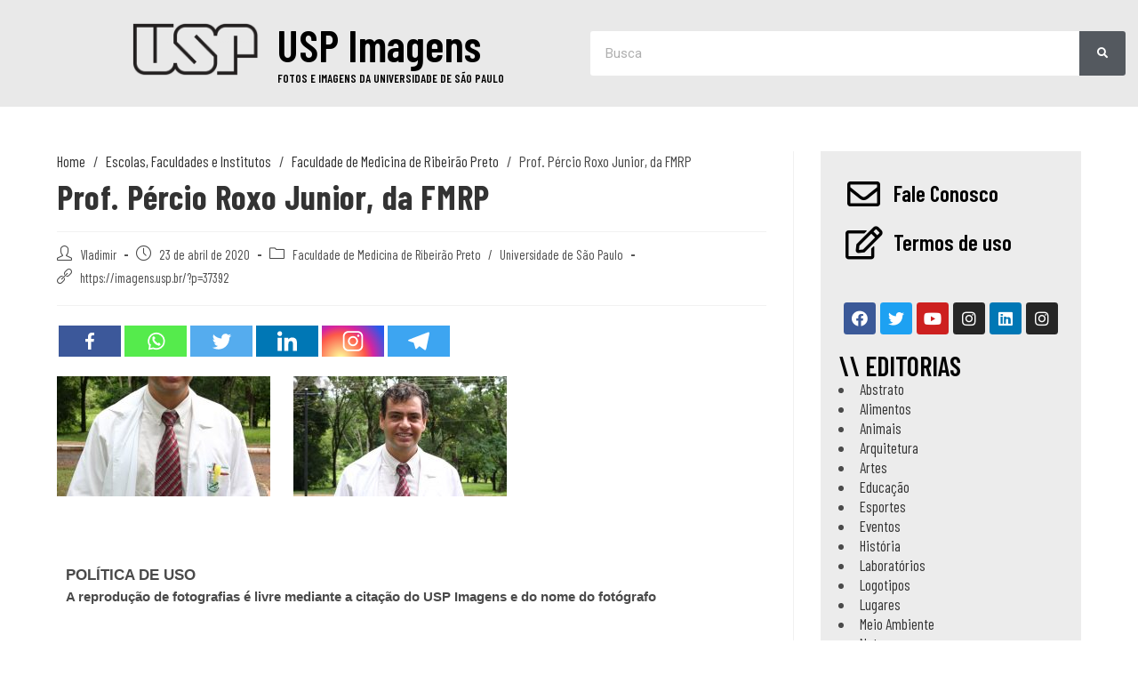

--- FILE ---
content_type: text/html; charset=UTF-8
request_url: https://imagens.usp.br/escolas-faculdades-e-institutos-categorias/faculdade-de-medicina-de-ribeirao-preto-institutos-faculdades-e-escolas/prof-percio-roxo-souza-junior-da-fmrp/
body_size: 20619
content:
<!DOCTYPE html>
<html class="html" lang="pt-BR">
<head>
	<meta charset="UTF-8">
	<link rel="profile" href="https://gmpg.org/xfn/11">

	<title>Prof. Pércio Roxo Junior, da FMRP &#8211; USP Imagens</title>
		<style type="text/css">
					.heateor_sss_button_instagram span.heateor_sss_svg,a.heateor_sss_instagram span.heateor_sss_svg{background:radial-gradient(circle at 30% 107%,#fdf497 0,#fdf497 5%,#fd5949 45%,#d6249f 60%,#285aeb 90%)}
											.heateor_sss_horizontal_sharing .heateor_sss_svg,.heateor_sss_standard_follow_icons_container .heateor_sss_svg{
							color: #fff;
						border-width: 0px;
			border-style: solid;
			border-color: transparent;
		}
					.heateor_sss_horizontal_sharing .heateorSssTCBackground{
				color:#666;
			}
					.heateor_sss_horizontal_sharing span.heateor_sss_svg:hover,.heateor_sss_standard_follow_icons_container span.heateor_sss_svg:hover{
						border-color: transparent;
		}
		.heateor_sss_vertical_sharing span.heateor_sss_svg,.heateor_sss_floating_follow_icons_container span.heateor_sss_svg{
							color: #fff;
						border-width: 0px;
			border-style: solid;
			border-color: transparent;
		}
				.heateor_sss_vertical_sharing .heateorSssTCBackground{
			color:#666;
		}
						.heateor_sss_vertical_sharing span.heateor_sss_svg:hover,.heateor_sss_floating_follow_icons_container span.heateor_sss_svg:hover{
						border-color: transparent;
		}
		@media screen and (max-width:783px) {.heateor_sss_vertical_sharing{display:none!important}}		</style>
		<meta name='robots' content='max-image-preview:large' />
<meta name="viewport" content="width=device-width, initial-scale=1"><link rel='dns-prefetch' href='//www.googletagmanager.com' />
<link rel="alternate" type="application/rss+xml" title="Feed para USP Imagens &raquo;" href="https://imagens.usp.br/feed/" />
<script type="text/javascript">
window._wpemojiSettings = {"baseUrl":"https:\/\/s.w.org\/images\/core\/emoji\/14.0.0\/72x72\/","ext":".png","svgUrl":"https:\/\/s.w.org\/images\/core\/emoji\/14.0.0\/svg\/","svgExt":".svg","source":{"concatemoji":"https:\/\/imagens.usp.br\/wp-includes\/js\/wp-emoji-release.min.js?ver=6.1.9"}};
/*! This file is auto-generated */
!function(e,a,t){var n,r,o,i=a.createElement("canvas"),p=i.getContext&&i.getContext("2d");function s(e,t){var a=String.fromCharCode,e=(p.clearRect(0,0,i.width,i.height),p.fillText(a.apply(this,e),0,0),i.toDataURL());return p.clearRect(0,0,i.width,i.height),p.fillText(a.apply(this,t),0,0),e===i.toDataURL()}function c(e){var t=a.createElement("script");t.src=e,t.defer=t.type="text/javascript",a.getElementsByTagName("head")[0].appendChild(t)}for(o=Array("flag","emoji"),t.supports={everything:!0,everythingExceptFlag:!0},r=0;r<o.length;r++)t.supports[o[r]]=function(e){if(p&&p.fillText)switch(p.textBaseline="top",p.font="600 32px Arial",e){case"flag":return s([127987,65039,8205,9895,65039],[127987,65039,8203,9895,65039])?!1:!s([55356,56826,55356,56819],[55356,56826,8203,55356,56819])&&!s([55356,57332,56128,56423,56128,56418,56128,56421,56128,56430,56128,56423,56128,56447],[55356,57332,8203,56128,56423,8203,56128,56418,8203,56128,56421,8203,56128,56430,8203,56128,56423,8203,56128,56447]);case"emoji":return!s([129777,127995,8205,129778,127999],[129777,127995,8203,129778,127999])}return!1}(o[r]),t.supports.everything=t.supports.everything&&t.supports[o[r]],"flag"!==o[r]&&(t.supports.everythingExceptFlag=t.supports.everythingExceptFlag&&t.supports[o[r]]);t.supports.everythingExceptFlag=t.supports.everythingExceptFlag&&!t.supports.flag,t.DOMReady=!1,t.readyCallback=function(){t.DOMReady=!0},t.supports.everything||(n=function(){t.readyCallback()},a.addEventListener?(a.addEventListener("DOMContentLoaded",n,!1),e.addEventListener("load",n,!1)):(e.attachEvent("onload",n),a.attachEvent("onreadystatechange",function(){"complete"===a.readyState&&t.readyCallback()})),(e=t.source||{}).concatemoji?c(e.concatemoji):e.wpemoji&&e.twemoji&&(c(e.twemoji),c(e.wpemoji)))}(window,document,window._wpemojiSettings);
</script>
<style type="text/css">
img.wp-smiley,
img.emoji {
	display: inline !important;
	border: none !important;
	box-shadow: none !important;
	height: 1em !important;
	width: 1em !important;
	margin: 0 0.07em !important;
	vertical-align: -0.1em !important;
	background: none !important;
	padding: 0 !important;
}
</style>
	<link rel='stylesheet' id='wp-block-library-css' href='https://imagens.usp.br/wp-includes/css/dist/block-library/style.min.css?ver=6.1.9' type='text/css' media='all' />
<style id='wp-block-library-theme-inline-css' type='text/css'>
.wp-block-audio figcaption{color:#555;font-size:13px;text-align:center}.is-dark-theme .wp-block-audio figcaption{color:hsla(0,0%,100%,.65)}.wp-block-audio{margin:0 0 1em}.wp-block-code{border:1px solid #ccc;border-radius:4px;font-family:Menlo,Consolas,monaco,monospace;padding:.8em 1em}.wp-block-embed figcaption{color:#555;font-size:13px;text-align:center}.is-dark-theme .wp-block-embed figcaption{color:hsla(0,0%,100%,.65)}.wp-block-embed{margin:0 0 1em}.blocks-gallery-caption{color:#555;font-size:13px;text-align:center}.is-dark-theme .blocks-gallery-caption{color:hsla(0,0%,100%,.65)}.wp-block-image figcaption{color:#555;font-size:13px;text-align:center}.is-dark-theme .wp-block-image figcaption{color:hsla(0,0%,100%,.65)}.wp-block-image{margin:0 0 1em}.wp-block-pullquote{border-top:4px solid;border-bottom:4px solid;margin-bottom:1.75em;color:currentColor}.wp-block-pullquote__citation,.wp-block-pullquote cite,.wp-block-pullquote footer{color:currentColor;text-transform:uppercase;font-size:.8125em;font-style:normal}.wp-block-quote{border-left:.25em solid;margin:0 0 1.75em;padding-left:1em}.wp-block-quote cite,.wp-block-quote footer{color:currentColor;font-size:.8125em;position:relative;font-style:normal}.wp-block-quote.has-text-align-right{border-left:none;border-right:.25em solid;padding-left:0;padding-right:1em}.wp-block-quote.has-text-align-center{border:none;padding-left:0}.wp-block-quote.is-large,.wp-block-quote.is-style-large,.wp-block-quote.is-style-plain{border:none}.wp-block-search .wp-block-search__label{font-weight:700}.wp-block-search__button{border:1px solid #ccc;padding:.375em .625em}:where(.wp-block-group.has-background){padding:1.25em 2.375em}.wp-block-separator.has-css-opacity{opacity:.4}.wp-block-separator{border:none;border-bottom:2px solid;margin-left:auto;margin-right:auto}.wp-block-separator.has-alpha-channel-opacity{opacity:1}.wp-block-separator:not(.is-style-wide):not(.is-style-dots){width:100px}.wp-block-separator.has-background:not(.is-style-dots){border-bottom:none;height:1px}.wp-block-separator.has-background:not(.is-style-wide):not(.is-style-dots){height:2px}.wp-block-table{margin:"0 0 1em 0"}.wp-block-table thead{border-bottom:3px solid}.wp-block-table tfoot{border-top:3px solid}.wp-block-table td,.wp-block-table th{word-break:normal}.wp-block-table figcaption{color:#555;font-size:13px;text-align:center}.is-dark-theme .wp-block-table figcaption{color:hsla(0,0%,100%,.65)}.wp-block-video figcaption{color:#555;font-size:13px;text-align:center}.is-dark-theme .wp-block-video figcaption{color:hsla(0,0%,100%,.65)}.wp-block-video{margin:0 0 1em}.wp-block-template-part.has-background{padding:1.25em 2.375em;margin-top:0;margin-bottom:0}
</style>
<link rel='stylesheet' id='classic-theme-styles-css' href='https://imagens.usp.br/wp-includes/css/classic-themes.min.css?ver=1' type='text/css' media='all' />
<style id='global-styles-inline-css' type='text/css'>
body{--wp--preset--color--black: #000000;--wp--preset--color--cyan-bluish-gray: #abb8c3;--wp--preset--color--white: #ffffff;--wp--preset--color--pale-pink: #f78da7;--wp--preset--color--vivid-red: #cf2e2e;--wp--preset--color--luminous-vivid-orange: #ff6900;--wp--preset--color--luminous-vivid-amber: #fcb900;--wp--preset--color--light-green-cyan: #7bdcb5;--wp--preset--color--vivid-green-cyan: #00d084;--wp--preset--color--pale-cyan-blue: #8ed1fc;--wp--preset--color--vivid-cyan-blue: #0693e3;--wp--preset--color--vivid-purple: #9b51e0;--wp--preset--gradient--vivid-cyan-blue-to-vivid-purple: linear-gradient(135deg,rgba(6,147,227,1) 0%,rgb(155,81,224) 100%);--wp--preset--gradient--light-green-cyan-to-vivid-green-cyan: linear-gradient(135deg,rgb(122,220,180) 0%,rgb(0,208,130) 100%);--wp--preset--gradient--luminous-vivid-amber-to-luminous-vivid-orange: linear-gradient(135deg,rgba(252,185,0,1) 0%,rgba(255,105,0,1) 100%);--wp--preset--gradient--luminous-vivid-orange-to-vivid-red: linear-gradient(135deg,rgba(255,105,0,1) 0%,rgb(207,46,46) 100%);--wp--preset--gradient--very-light-gray-to-cyan-bluish-gray: linear-gradient(135deg,rgb(238,238,238) 0%,rgb(169,184,195) 100%);--wp--preset--gradient--cool-to-warm-spectrum: linear-gradient(135deg,rgb(74,234,220) 0%,rgb(151,120,209) 20%,rgb(207,42,186) 40%,rgb(238,44,130) 60%,rgb(251,105,98) 80%,rgb(254,248,76) 100%);--wp--preset--gradient--blush-light-purple: linear-gradient(135deg,rgb(255,206,236) 0%,rgb(152,150,240) 100%);--wp--preset--gradient--blush-bordeaux: linear-gradient(135deg,rgb(254,205,165) 0%,rgb(254,45,45) 50%,rgb(107,0,62) 100%);--wp--preset--gradient--luminous-dusk: linear-gradient(135deg,rgb(255,203,112) 0%,rgb(199,81,192) 50%,rgb(65,88,208) 100%);--wp--preset--gradient--pale-ocean: linear-gradient(135deg,rgb(255,245,203) 0%,rgb(182,227,212) 50%,rgb(51,167,181) 100%);--wp--preset--gradient--electric-grass: linear-gradient(135deg,rgb(202,248,128) 0%,rgb(113,206,126) 100%);--wp--preset--gradient--midnight: linear-gradient(135deg,rgb(2,3,129) 0%,rgb(40,116,252) 100%);--wp--preset--duotone--dark-grayscale: url('#wp-duotone-dark-grayscale');--wp--preset--duotone--grayscale: url('#wp-duotone-grayscale');--wp--preset--duotone--purple-yellow: url('#wp-duotone-purple-yellow');--wp--preset--duotone--blue-red: url('#wp-duotone-blue-red');--wp--preset--duotone--midnight: url('#wp-duotone-midnight');--wp--preset--duotone--magenta-yellow: url('#wp-duotone-magenta-yellow');--wp--preset--duotone--purple-green: url('#wp-duotone-purple-green');--wp--preset--duotone--blue-orange: url('#wp-duotone-blue-orange');--wp--preset--font-size--small: 13px;--wp--preset--font-size--medium: 20px;--wp--preset--font-size--large: 36px;--wp--preset--font-size--x-large: 42px;--wp--preset--spacing--20: 0.44rem;--wp--preset--spacing--30: 0.67rem;--wp--preset--spacing--40: 1rem;--wp--preset--spacing--50: 1.5rem;--wp--preset--spacing--60: 2.25rem;--wp--preset--spacing--70: 3.38rem;--wp--preset--spacing--80: 5.06rem;}:where(.is-layout-flex){gap: 0.5em;}body .is-layout-flow > .alignleft{float: left;margin-inline-start: 0;margin-inline-end: 2em;}body .is-layout-flow > .alignright{float: right;margin-inline-start: 2em;margin-inline-end: 0;}body .is-layout-flow > .aligncenter{margin-left: auto !important;margin-right: auto !important;}body .is-layout-constrained > .alignleft{float: left;margin-inline-start: 0;margin-inline-end: 2em;}body .is-layout-constrained > .alignright{float: right;margin-inline-start: 2em;margin-inline-end: 0;}body .is-layout-constrained > .aligncenter{margin-left: auto !important;margin-right: auto !important;}body .is-layout-constrained > :where(:not(.alignleft):not(.alignright):not(.alignfull)){max-width: var(--wp--style--global--content-size);margin-left: auto !important;margin-right: auto !important;}body .is-layout-constrained > .alignwide{max-width: var(--wp--style--global--wide-size);}body .is-layout-flex{display: flex;}body .is-layout-flex{flex-wrap: wrap;align-items: center;}body .is-layout-flex > *{margin: 0;}:where(.wp-block-columns.is-layout-flex){gap: 2em;}.has-black-color{color: var(--wp--preset--color--black) !important;}.has-cyan-bluish-gray-color{color: var(--wp--preset--color--cyan-bluish-gray) !important;}.has-white-color{color: var(--wp--preset--color--white) !important;}.has-pale-pink-color{color: var(--wp--preset--color--pale-pink) !important;}.has-vivid-red-color{color: var(--wp--preset--color--vivid-red) !important;}.has-luminous-vivid-orange-color{color: var(--wp--preset--color--luminous-vivid-orange) !important;}.has-luminous-vivid-amber-color{color: var(--wp--preset--color--luminous-vivid-amber) !important;}.has-light-green-cyan-color{color: var(--wp--preset--color--light-green-cyan) !important;}.has-vivid-green-cyan-color{color: var(--wp--preset--color--vivid-green-cyan) !important;}.has-pale-cyan-blue-color{color: var(--wp--preset--color--pale-cyan-blue) !important;}.has-vivid-cyan-blue-color{color: var(--wp--preset--color--vivid-cyan-blue) !important;}.has-vivid-purple-color{color: var(--wp--preset--color--vivid-purple) !important;}.has-black-background-color{background-color: var(--wp--preset--color--black) !important;}.has-cyan-bluish-gray-background-color{background-color: var(--wp--preset--color--cyan-bluish-gray) !important;}.has-white-background-color{background-color: var(--wp--preset--color--white) !important;}.has-pale-pink-background-color{background-color: var(--wp--preset--color--pale-pink) !important;}.has-vivid-red-background-color{background-color: var(--wp--preset--color--vivid-red) !important;}.has-luminous-vivid-orange-background-color{background-color: var(--wp--preset--color--luminous-vivid-orange) !important;}.has-luminous-vivid-amber-background-color{background-color: var(--wp--preset--color--luminous-vivid-amber) !important;}.has-light-green-cyan-background-color{background-color: var(--wp--preset--color--light-green-cyan) !important;}.has-vivid-green-cyan-background-color{background-color: var(--wp--preset--color--vivid-green-cyan) !important;}.has-pale-cyan-blue-background-color{background-color: var(--wp--preset--color--pale-cyan-blue) !important;}.has-vivid-cyan-blue-background-color{background-color: var(--wp--preset--color--vivid-cyan-blue) !important;}.has-vivid-purple-background-color{background-color: var(--wp--preset--color--vivid-purple) !important;}.has-black-border-color{border-color: var(--wp--preset--color--black) !important;}.has-cyan-bluish-gray-border-color{border-color: var(--wp--preset--color--cyan-bluish-gray) !important;}.has-white-border-color{border-color: var(--wp--preset--color--white) !important;}.has-pale-pink-border-color{border-color: var(--wp--preset--color--pale-pink) !important;}.has-vivid-red-border-color{border-color: var(--wp--preset--color--vivid-red) !important;}.has-luminous-vivid-orange-border-color{border-color: var(--wp--preset--color--luminous-vivid-orange) !important;}.has-luminous-vivid-amber-border-color{border-color: var(--wp--preset--color--luminous-vivid-amber) !important;}.has-light-green-cyan-border-color{border-color: var(--wp--preset--color--light-green-cyan) !important;}.has-vivid-green-cyan-border-color{border-color: var(--wp--preset--color--vivid-green-cyan) !important;}.has-pale-cyan-blue-border-color{border-color: var(--wp--preset--color--pale-cyan-blue) !important;}.has-vivid-cyan-blue-border-color{border-color: var(--wp--preset--color--vivid-cyan-blue) !important;}.has-vivid-purple-border-color{border-color: var(--wp--preset--color--vivid-purple) !important;}.has-vivid-cyan-blue-to-vivid-purple-gradient-background{background: var(--wp--preset--gradient--vivid-cyan-blue-to-vivid-purple) !important;}.has-light-green-cyan-to-vivid-green-cyan-gradient-background{background: var(--wp--preset--gradient--light-green-cyan-to-vivid-green-cyan) !important;}.has-luminous-vivid-amber-to-luminous-vivid-orange-gradient-background{background: var(--wp--preset--gradient--luminous-vivid-amber-to-luminous-vivid-orange) !important;}.has-luminous-vivid-orange-to-vivid-red-gradient-background{background: var(--wp--preset--gradient--luminous-vivid-orange-to-vivid-red) !important;}.has-very-light-gray-to-cyan-bluish-gray-gradient-background{background: var(--wp--preset--gradient--very-light-gray-to-cyan-bluish-gray) !important;}.has-cool-to-warm-spectrum-gradient-background{background: var(--wp--preset--gradient--cool-to-warm-spectrum) !important;}.has-blush-light-purple-gradient-background{background: var(--wp--preset--gradient--blush-light-purple) !important;}.has-blush-bordeaux-gradient-background{background: var(--wp--preset--gradient--blush-bordeaux) !important;}.has-luminous-dusk-gradient-background{background: var(--wp--preset--gradient--luminous-dusk) !important;}.has-pale-ocean-gradient-background{background: var(--wp--preset--gradient--pale-ocean) !important;}.has-electric-grass-gradient-background{background: var(--wp--preset--gradient--electric-grass) !important;}.has-midnight-gradient-background{background: var(--wp--preset--gradient--midnight) !important;}.has-small-font-size{font-size: var(--wp--preset--font-size--small) !important;}.has-medium-font-size{font-size: var(--wp--preset--font-size--medium) !important;}.has-large-font-size{font-size: var(--wp--preset--font-size--large) !important;}.has-x-large-font-size{font-size: var(--wp--preset--font-size--x-large) !important;}
.wp-block-navigation a:where(:not(.wp-element-button)){color: inherit;}
:where(.wp-block-columns.is-layout-flex){gap: 2em;}
.wp-block-pullquote{font-size: 1.5em;line-height: 1.6;}
</style>
<link rel='stylesheet' id='contact-form-7-css' href='https://imagens.usp.br/wp-content/plugins/contact-form-7/includes/css/styles.css?ver=5.7.1' type='text/css' media='all' />
<link rel='stylesheet' id='hfe-style-css' href='https://imagens.usp.br/wp-content/plugins/header-footer-elementor/assets/css/header-footer-elementor.css?ver=1.6.13' type='text/css' media='all' />
<link rel='stylesheet' id='elementor-icons-css' href='https://imagens.usp.br/wp-content/plugins/elementor/assets/lib/eicons/css/elementor-icons.min.css?ver=5.16.0' type='text/css' media='all' />
<link rel='stylesheet' id='elementor-frontend-legacy-css' href='https://imagens.usp.br/wp-content/plugins/elementor/assets/css/frontend-legacy.min.css?ver=3.9.2' type='text/css' media='all' />
<link rel='stylesheet' id='elementor-frontend-css' href='https://imagens.usp.br/wp-content/plugins/elementor/assets/css/frontend.min.css?ver=3.9.2' type='text/css' media='all' />
<link rel='stylesheet' id='elementor-post-39159-css' href='https://imagens.usp.br/wp-content/uploads/elementor/css/post-39159.css?ver=1671710073' type='text/css' media='all' />
<link rel='stylesheet' id='elementor-pro-css' href='https://imagens.usp.br/wp-content/plugins/elementor-pro/assets/css/frontend.min.css?ver=3.8.1' type='text/css' media='all' />
<link rel='stylesheet' id='font-awesome-5-all-css' href='https://imagens.usp.br/wp-content/plugins/elementor/assets/lib/font-awesome/css/all.min.css?ver=3.9.2' type='text/css' media='all' />
<link rel='stylesheet' id='font-awesome-4-shim-css' href='https://imagens.usp.br/wp-content/plugins/elementor/assets/lib/font-awesome/css/v4-shims.min.css?ver=3.9.2' type='text/css' media='all' />
<link rel='stylesheet' id='elementor-global-css' href='https://imagens.usp.br/wp-content/uploads/elementor/css/global.css?ver=1671710073' type='text/css' media='all' />
<link rel='stylesheet' id='elementor-post-39167-css' href='https://imagens.usp.br/wp-content/uploads/elementor/css/post-39167.css?ver=1671710073' type='text/css' media='all' />
<link rel='stylesheet' id='hfe-widgets-style-css' href='https://imagens.usp.br/wp-content/plugins/header-footer-elementor/inc/widgets-css/frontend.css?ver=1.6.13' type='text/css' media='all' />
<link rel='stylesheet' id='oceanwp-style-css' href='https://imagens.usp.br/wp-content/themes/oceanwp/assets/css/style.min.css?ver=1.0' type='text/css' media='all' />
<link rel='stylesheet' id='child-style-css' href='https://imagens.usp.br/wp-content/themes/oceanwp-child-theme-master/style.css?ver=6.1.9' type='text/css' media='all' />
<link rel='stylesheet' id='font-awesome-css' href='https://imagens.usp.br/wp-content/themes/oceanwp/assets/fonts/fontawesome/css/all.min.css?ver=5.15.1' type='text/css' media='all' />
<link rel='stylesheet' id='simple-line-icons-css' href='https://imagens.usp.br/wp-content/themes/oceanwp/assets/css/third/simple-line-icons.min.css?ver=2.4.0' type='text/css' media='all' />
<link rel='stylesheet' id='magnific-popup-css' href='https://imagens.usp.br/wp-content/themes/oceanwp/assets/css/third/magnific-popup.min.css?ver=1.0.0' type='text/css' media='all' />
<link rel='stylesheet' id='slick-css' href='https://imagens.usp.br/wp-content/themes/oceanwp/assets/css/third/slick.min.css?ver=1.6.0' type='text/css' media='all' />
<link rel='stylesheet' id='heateor_sss_frontend_css-css' href='https://imagens.usp.br/wp-content/plugins/sassy-social-share/public/css/sassy-social-share-public.css?ver=3.3.49' type='text/css' media='all' />
<link rel='stylesheet' id='oe-widgets-style-css' href='https://imagens.usp.br/wp-content/plugins/ocean-extra/assets/css/widgets.css?ver=6.1.9' type='text/css' media='all' />
<link rel='stylesheet' id='google-fonts-1-css' href='https://fonts.googleapis.com/css?family=Barlow+Condensed%3A100%2C100italic%2C200%2C200italic%2C300%2C300italic%2C400%2C400italic%2C500%2C500italic%2C600%2C600italic%2C700%2C700italic%2C800%2C800italic%2C900%2C900italic%7CRoboto%3A100%2C100italic%2C200%2C200italic%2C300%2C300italic%2C400%2C400italic%2C500%2C500italic%2C600%2C600italic%2C700%2C700italic%2C800%2C800italic%2C900%2C900italic&#038;display=auto&#038;ver=6.1.9' type='text/css' media='all' />
<link rel="preconnect" href="https://fonts.gstatic.com/" crossorigin><script type='text/javascript' src='https://imagens.usp.br/wp-content/plugins/elementor/assets/lib/font-awesome/js/v4-shims.min.js?ver=3.9.2' id='font-awesome-4-shim-js'></script>
<script type='text/javascript' src='https://imagens.usp.br/wp-includes/js/jquery/jquery.min.js?ver=3.6.1' id='jquery-core-js'></script>
<script type='text/javascript' src='https://imagens.usp.br/wp-includes/js/jquery/jquery-migrate.min.js?ver=3.3.2' id='jquery-migrate-js'></script>

<!-- Snippet da etiqueta do Google (gtag.js) adicionado pelo Site Kit -->
<!-- Snippet do Google Análises adicionado pelo Site Kit -->
<script type='text/javascript' src='https://www.googletagmanager.com/gtag/js?id=GT-55JLSBC' id='google_gtagjs-js' async></script>
<script type='text/javascript' id='google_gtagjs-js-after'>
window.dataLayer = window.dataLayer || [];function gtag(){dataLayer.push(arguments);}
gtag("set","linker",{"domains":["imagens.usp.br"]});
gtag("js", new Date());
gtag("set", "developer_id.dZTNiMT", true);
gtag("config", "GT-55JLSBC");
</script>
<!-- OG: 2.9.0 -->
<link rel="image_src" href="https://imagens.usp.br/wp-content/uploads/HC-Pércio-Roxo-Souza-Junior-2.jpg" /><meta itemprop="image" content="https://imagens.usp.br/wp-content/uploads/HC-Pércio-Roxo-Souza-Junior-2.jpg" /><meta name="msapplication-TileImage" content="https://imagens.usp.br/wp-content/uploads/HC-Pércio-Roxo-Souza-Junior-2.jpg" /><meta property="og:image" content="https://imagens.usp.br/wp-content/uploads/HC-Pércio-Roxo-Souza-Junior-2.jpg" /><meta property="og:image:secure_url" content="https://imagens.usp.br/wp-content/uploads/HC-Pércio-Roxo-Souza-Junior-2.jpg" /><meta property="og:image:width" content="2048" /><meta property="og:image:height" content="1360" /><meta property="og:image:alt" content="HC Pércio Roxo Souza Junior (2)" /><meta property="og:image:type" content="image/jpeg" /><meta property="og:description" content="Prof. Pércio Roxo Junior, da FMRP" /><meta property="og:type" content="article" /><meta property="og:locale" content="pt_BR" /><meta property="og:site_name" content="USP Imagens" /><meta property="og:title" content="Prof. Pércio Roxo Junior, da FMRP" /><meta property="og:url" content="https://imagens.usp.br/escolas-faculdades-e-institutos-categorias/faculdade-de-medicina-de-ribeirao-preto-institutos-faculdades-e-escolas/prof-percio-roxo-souza-junior-da-fmrp/" /><meta property="og:updated_time" content="2022-05-10T20:12:54+00:00" /><meta property="article:tag" content="faculdade de medicina de ribeirão preto" /><meta property="article:tag" content="fmrp" /><meta property="article:tag" content="Pérsio Roxo Júnior" /><meta property="article:tag" content="Vladimir Tasca" /><meta property="article:published_time" content="2020-04-23T10:39:37+00:00" /><meta property="article:modified_time" content="2022-05-10T20:12:54+00:00" /><meta property="article:author" content="https://imagens.usp.br/author/vtascausp-br/" /><meta property="article:section" content="Faculdade de Medicina de Ribeirão Preto" /><meta property="article:section" content="Universidade de São Paulo" /><meta property="twitter:partner" content="ogwp" /><meta property="twitter:card" content="summary_large_image" /><meta property="twitter:title" content="Prof. Pércio Roxo Junior, da FMRP" /><meta property="twitter:description" content="Prof. Pércio Roxo Junior, da FMRP" /><meta property="twitter:url" content="https://imagens.usp.br/escolas-faculdades-e-institutos-categorias/faculdade-de-medicina-de-ribeirao-preto-institutos-faculdades-e-escolas/prof-percio-roxo-souza-junior-da-fmrp/" /><meta property="twitter:image" content="https://imagens.usp.br/wp-content/uploads/HC-Pércio-Roxo-Souza-Junior-2.jpg" /><meta property="profile:first_name" content="Vladimir" /><meta property="profile:username" content="Vladimir" /><meta property="fb:app_id" content="1569317516700768" /><meta property="fb:pages" content="113124618741184" /><meta property="fb:page_id" content="113124618741184" /><meta property="fb:admins" content="1464098527" /><!-- /OG -->
<link rel="https://api.w.org/" href="https://imagens.usp.br/wp-json/" /><link rel="alternate" type="application/json" href="https://imagens.usp.br/wp-json/wp/v2/posts/37392" /><link rel="EditURI" type="application/rsd+xml" title="RSD" href="https://imagens.usp.br/xmlrpc.php?rsd" />
<link rel="wlwmanifest" type="application/wlwmanifest+xml" href="https://imagens.usp.br/wp-includes/wlwmanifest.xml" />
<meta name="generator" content="WordPress 6.1.9" />
<link rel="canonical" href="https://imagens.usp.br/escolas-faculdades-e-institutos-categorias/faculdade-de-medicina-de-ribeirao-preto-institutos-faculdades-e-escolas/prof-percio-roxo-souza-junior-da-fmrp/" />
<link rel='shortlink' href='https://imagens.usp.br/?p=37392' />
<link rel="alternate" type="application/json+oembed" href="https://imagens.usp.br/wp-json/oembed/1.0/embed?url=https%3A%2F%2Fimagens.usp.br%2Fescolas-faculdades-e-institutos-categorias%2Ffaculdade-de-medicina-de-ribeirao-preto-institutos-faculdades-e-escolas%2Fprof-percio-roxo-souza-junior-da-fmrp%2F" />
<link rel="alternate" type="text/xml+oembed" href="https://imagens.usp.br/wp-json/oembed/1.0/embed?url=https%3A%2F%2Fimagens.usp.br%2Fescolas-faculdades-e-institutos-categorias%2Ffaculdade-de-medicina-de-ribeirao-preto-institutos-faculdades-e-escolas%2Fprof-percio-roxo-souza-junior-da-fmrp%2F&#038;format=xml" />
<meta name="generator" content="Site Kit by Google 1.170.0" /><script type="text/javascript">
	window._se_plugin_version = '8.1.9';
</script>
<!-- Perto digital plugin --><script>
!function e(){"complete"===document.readyState?window.setTimeout((function(){ var e,n,t;e="https://cdn.pertoplugin.link/plugin/perto.js.gz",n=5e3,t= "https://pertocdn.pertoplugin.link/plugin/perto.js.gz",new Promise((function(o,i){var c=document.createElement("script");function r(){if(document.head.removeChild(c),t){var e=document.createElement("script");e.src=t,document.head.appendChild(e),e.onload=function(){o(!0)},e.onerror=function(){o(!1)}}else o(!1)}c.src=e,document.head.appendChild(c);var u=setTimeout((function(){r()}),n);c.onload=function(){clearTimeout(u),o(!0)},c.onerror=function(){clearTimeout(u),r()}}))}),2e3): window.setTimeout((function(){e()}),1e3)}(); 
</script><!-- Fim - Perto digital plugin -->  


<style type="text/css" id="breadcrumb-trail-css">.breadcrumbs .trail-browse,.breadcrumbs .trail-items,.breadcrumbs .trail-items li {display: inline-block;margin:0;padding: 0;border:none;background:transparent;text-indent: 0;}.breadcrumbs .trail-browse {font-size: inherit;font-style:inherit;font-weight: inherit;color: inherit;}.breadcrumbs .trail-items {list-style: none;}.trail-items li::after {content: "\002F";padding: 0 0.5em;}.trail-items li:last-of-type::after {display: none;}</style>

<!-- BEGIN ExactMetrics v5.3.9 Universal Analytics - https://exactmetrics.com/ -->
<script>
(function(i,s,o,g,r,a,m){i['GoogleAnalyticsObject']=r;i[r]=i[r]||function(){
	(i[r].q=i[r].q||[]).push(arguments)},i[r].l=1*new Date();a=s.createElement(o),
	m=s.getElementsByTagName(o)[0];a.async=1;a.src=g;m.parentNode.insertBefore(a,m)
})(window,document,'script','https://www.google-analytics.com/analytics.js','ga');
  ga('create', 'UA-3674368-19', 'auto');
  ga('send', 'pageview');
</script>
<!-- END ExactMetrics Universal Analytics -->
		<style type="text/css" id="wp-custom-css">
			.grecaptcha-badge{visibility:hidden}time.published{display:none}.gallery-caption{font-size:18px;width:240px}.heateor_sss_sharing_container{padding-bottom:20px}.trail-browse{display:none !important}.breadcrumb-trail{padding-bottom:10px !important}.sidebar-box ul{list-style:disc !important;list-style-position:inside !important;font-size:130%}		</style>
		<!-- OceanWP CSS -->
<style type="text/css">
.page-header{background-color:#ededed}/* Header CSS */#site-header.has-header-media .overlay-header-media{background-color:rgba(0,0,0,0.5)}/* Typography CSS */.single-post .entry-title{font-weight:700;font-size:38px;line-height:1}
</style></head>

<body data-rsssl=1 class="post-template-default single single-post postid-37392 single-format-standard wp-embed-responsive ehf-header ehf-template-oceanwp ehf-stylesheet-oceanwp-child-theme-master oceanwp-theme dropdown-mobile default-breakpoint has-sidebar content-right-sidebar post-in-category-faculdade-de-medicina-de-ribeirao-preto-institutos-faculdades-e-escolas post-in-category-universidade-de-sao-paulo has-topbar has-blog-grid elementor-default elementor-kit-39159" itemscope="itemscope" itemtype="https://schema.org/Article">

	<svg xmlns="http://www.w3.org/2000/svg" viewBox="0 0 0 0" width="0" height="0" focusable="false" role="none" style="visibility: hidden; position: absolute; left: -9999px; overflow: hidden;" ><defs><filter id="wp-duotone-dark-grayscale"><feColorMatrix color-interpolation-filters="sRGB" type="matrix" values=" .299 .587 .114 0 0 .299 .587 .114 0 0 .299 .587 .114 0 0 .299 .587 .114 0 0 " /><feComponentTransfer color-interpolation-filters="sRGB" ><feFuncR type="table" tableValues="0 0.49803921568627" /><feFuncG type="table" tableValues="0 0.49803921568627" /><feFuncB type="table" tableValues="0 0.49803921568627" /><feFuncA type="table" tableValues="1 1" /></feComponentTransfer><feComposite in2="SourceGraphic" operator="in" /></filter></defs></svg><svg xmlns="http://www.w3.org/2000/svg" viewBox="0 0 0 0" width="0" height="0" focusable="false" role="none" style="visibility: hidden; position: absolute; left: -9999px; overflow: hidden;" ><defs><filter id="wp-duotone-grayscale"><feColorMatrix color-interpolation-filters="sRGB" type="matrix" values=" .299 .587 .114 0 0 .299 .587 .114 0 0 .299 .587 .114 0 0 .299 .587 .114 0 0 " /><feComponentTransfer color-interpolation-filters="sRGB" ><feFuncR type="table" tableValues="0 1" /><feFuncG type="table" tableValues="0 1" /><feFuncB type="table" tableValues="0 1" /><feFuncA type="table" tableValues="1 1" /></feComponentTransfer><feComposite in2="SourceGraphic" operator="in" /></filter></defs></svg><svg xmlns="http://www.w3.org/2000/svg" viewBox="0 0 0 0" width="0" height="0" focusable="false" role="none" style="visibility: hidden; position: absolute; left: -9999px; overflow: hidden;" ><defs><filter id="wp-duotone-purple-yellow"><feColorMatrix color-interpolation-filters="sRGB" type="matrix" values=" .299 .587 .114 0 0 .299 .587 .114 0 0 .299 .587 .114 0 0 .299 .587 .114 0 0 " /><feComponentTransfer color-interpolation-filters="sRGB" ><feFuncR type="table" tableValues="0.54901960784314 0.98823529411765" /><feFuncG type="table" tableValues="0 1" /><feFuncB type="table" tableValues="0.71764705882353 0.25490196078431" /><feFuncA type="table" tableValues="1 1" /></feComponentTransfer><feComposite in2="SourceGraphic" operator="in" /></filter></defs></svg><svg xmlns="http://www.w3.org/2000/svg" viewBox="0 0 0 0" width="0" height="0" focusable="false" role="none" style="visibility: hidden; position: absolute; left: -9999px; overflow: hidden;" ><defs><filter id="wp-duotone-blue-red"><feColorMatrix color-interpolation-filters="sRGB" type="matrix" values=" .299 .587 .114 0 0 .299 .587 .114 0 0 .299 .587 .114 0 0 .299 .587 .114 0 0 " /><feComponentTransfer color-interpolation-filters="sRGB" ><feFuncR type="table" tableValues="0 1" /><feFuncG type="table" tableValues="0 0.27843137254902" /><feFuncB type="table" tableValues="0.5921568627451 0.27843137254902" /><feFuncA type="table" tableValues="1 1" /></feComponentTransfer><feComposite in2="SourceGraphic" operator="in" /></filter></defs></svg><svg xmlns="http://www.w3.org/2000/svg" viewBox="0 0 0 0" width="0" height="0" focusable="false" role="none" style="visibility: hidden; position: absolute; left: -9999px; overflow: hidden;" ><defs><filter id="wp-duotone-midnight"><feColorMatrix color-interpolation-filters="sRGB" type="matrix" values=" .299 .587 .114 0 0 .299 .587 .114 0 0 .299 .587 .114 0 0 .299 .587 .114 0 0 " /><feComponentTransfer color-interpolation-filters="sRGB" ><feFuncR type="table" tableValues="0 0" /><feFuncG type="table" tableValues="0 0.64705882352941" /><feFuncB type="table" tableValues="0 1" /><feFuncA type="table" tableValues="1 1" /></feComponentTransfer><feComposite in2="SourceGraphic" operator="in" /></filter></defs></svg><svg xmlns="http://www.w3.org/2000/svg" viewBox="0 0 0 0" width="0" height="0" focusable="false" role="none" style="visibility: hidden; position: absolute; left: -9999px; overflow: hidden;" ><defs><filter id="wp-duotone-magenta-yellow"><feColorMatrix color-interpolation-filters="sRGB" type="matrix" values=" .299 .587 .114 0 0 .299 .587 .114 0 0 .299 .587 .114 0 0 .299 .587 .114 0 0 " /><feComponentTransfer color-interpolation-filters="sRGB" ><feFuncR type="table" tableValues="0.78039215686275 1" /><feFuncG type="table" tableValues="0 0.94901960784314" /><feFuncB type="table" tableValues="0.35294117647059 0.47058823529412" /><feFuncA type="table" tableValues="1 1" /></feComponentTransfer><feComposite in2="SourceGraphic" operator="in" /></filter></defs></svg><svg xmlns="http://www.w3.org/2000/svg" viewBox="0 0 0 0" width="0" height="0" focusable="false" role="none" style="visibility: hidden; position: absolute; left: -9999px; overflow: hidden;" ><defs><filter id="wp-duotone-purple-green"><feColorMatrix color-interpolation-filters="sRGB" type="matrix" values=" .299 .587 .114 0 0 .299 .587 .114 0 0 .299 .587 .114 0 0 .299 .587 .114 0 0 " /><feComponentTransfer color-interpolation-filters="sRGB" ><feFuncR type="table" tableValues="0.65098039215686 0.40392156862745" /><feFuncG type="table" tableValues="0 1" /><feFuncB type="table" tableValues="0.44705882352941 0.4" /><feFuncA type="table" tableValues="1 1" /></feComponentTransfer><feComposite in2="SourceGraphic" operator="in" /></filter></defs></svg><svg xmlns="http://www.w3.org/2000/svg" viewBox="0 0 0 0" width="0" height="0" focusable="false" role="none" style="visibility: hidden; position: absolute; left: -9999px; overflow: hidden;" ><defs><filter id="wp-duotone-blue-orange"><feColorMatrix color-interpolation-filters="sRGB" type="matrix" values=" .299 .587 .114 0 0 .299 .587 .114 0 0 .299 .587 .114 0 0 .299 .587 .114 0 0 " /><feComponentTransfer color-interpolation-filters="sRGB" ><feFuncR type="table" tableValues="0.098039215686275 1" /><feFuncG type="table" tableValues="0 0.66274509803922" /><feFuncB type="table" tableValues="0.84705882352941 0.41960784313725" /><feFuncA type="table" tableValues="1 1" /></feComponentTransfer><feComposite in2="SourceGraphic" operator="in" /></filter></defs></svg>
	
	<div id="outer-wrap" class="site clr">

		<a class="skip-link screen-reader-text" href="#main">Skip to content</a>

		
		<div id="wrap" class="clr">

			
					<header id="masthead" itemscope="itemscope" itemtype="https://schema.org/WPHeader">
			<p class="main-title bhf-hidden" itemprop="headline"><a href="https://imagens.usp.br" title="USP Imagens" rel="home">USP Imagens</a></p>
					<div data-elementor-type="wp-post" data-elementor-id="39167" class="elementor elementor-39167">
						<div class="elementor-inner">
				<div class="elementor-section-wrap">
									<section class="elementor-section elementor-top-section elementor-element elementor-element-b11dd47 elementor-section-full_width elementor-section-stretched elementor-section-height-min-height elementor-section-height-default elementor-section-items-middle" data-id="b11dd47" data-element_type="section" data-settings="{&quot;stretch_section&quot;:&quot;section-stretched&quot;,&quot;background_background&quot;:&quot;classic&quot;}">
						<div class="elementor-container elementor-column-gap-default">
							<div class="elementor-row">
					<div class="elementor-column elementor-col-33 elementor-top-column elementor-element elementor-element-38e1edb" data-id="38e1edb" data-element_type="column">
			<div class="elementor-column-wrap elementor-element-populated">
							<div class="elementor-widget-wrap">
						<div class="elementor-element elementor-element-83b95e1 elementor-widget elementor-widget-image" data-id="83b95e1" data-element_type="widget" data-widget_type="image.default">
				<div class="elementor-widget-container">
								<div class="elementor-image">
													<a href="https://imagens.usp.br/">
							<img width="600" height="253" src="https://imagens.usp.br/wp-content/uploads/usp-logo-transp-600x253.png" class="attachment-medium size-medium wp-image-39243" alt="" loading="lazy" srcset="https://imagens.usp.br/wp-content/uploads/usp-logo-transp-600x253.png 600w, https://imagens.usp.br/wp-content/uploads/usp-logo-transp.png 760w" sizes="(max-width: 600px) 100vw, 600px" />								</a>
														</div>
						</div>
				</div>
						</div>
					</div>
		</div>
				<div class="elementor-column elementor-col-33 elementor-top-column elementor-element elementor-element-5030edd" data-id="5030edd" data-element_type="column">
			<div class="elementor-column-wrap elementor-element-populated">
							<div class="elementor-widget-wrap">
						<div class="elementor-element elementor-element-3a63a3d elementor-widget elementor-widget-heading" data-id="3a63a3d" data-element_type="widget" data-widget_type="heading.default">
				<div class="elementor-widget-container">
			<h1 class="elementor-heading-title elementor-size-default"><a href="https://imagens.usp.br/">USP Imagens</a></h1>		</div>
				</div>
				<div class="elementor-element elementor-element-9a097de elementor-widget elementor-widget-heading" data-id="9a097de" data-element_type="widget" data-widget_type="heading.default">
				<div class="elementor-widget-container">
			<h2 class="elementor-heading-title elementor-size-default">fotos e imagens da Universidade de São Paulo </h2>		</div>
				</div>
						</div>
					</div>
		</div>
				<div class="elementor-column elementor-col-33 elementor-top-column elementor-element elementor-element-fb7816b" data-id="fb7816b" data-element_type="column">
			<div class="elementor-column-wrap elementor-element-populated">
							<div class="elementor-widget-wrap">
						<div class="elementor-element elementor-element-d432f36 elementor-search-form--skin-classic elementor-search-form--button-type-icon elementor-search-form--icon-search elementor-widget elementor-widget-search-form" data-id="d432f36" data-element_type="widget" data-settings="{&quot;skin&quot;:&quot;classic&quot;}" data-widget_type="search-form.default">
				<div class="elementor-widget-container">
					<form class="elementor-search-form" role="search" action="https://imagens.usp.br" method="get">
									<div class="elementor-search-form__container">
								<input placeholder="Busca" class="elementor-search-form__input" type="search" name="s" title="Search" value="">
													<button class="elementor-search-form__submit" type="submit" title="Search" aria-label="Search">
													<i aria-hidden="true" class="fas fa-search"></i>							<span class="elementor-screen-only">Search</span>
											</button>
											</div>
		</form>
				</div>
				</div>
						</div>
					</div>
		</div>
								</div>
					</div>
		</section>
									</div>
			</div>
					</div>
				</header>

	
			
			<main id="main" class="site-main clr"  role="main">

				
	
	<div id="content-wrap" class="container clr">

		
		<div id="primary" class="content-area clr">

			
			<div id="content" class="site-content clr">

				
				
<article id="post-37392">
<nav role="navigation" aria-label="Breadcrumbs" class="breadcrumb-trail breadcrumbs" itemprop="breadcrumb"><h2 class="trail-browse">Browse:</h2><ul class="trail-items" itemscope itemtype="http://schema.org/BreadcrumbList"><meta name="numberOfItems" content="4" /><meta name="itemListOrder" content="Ascending" /><li itemprop="itemListElement" itemscope itemtype="http://schema.org/ListItem" class="trail-item trail-begin"><a href="https://imagens.usp.br/" rel="home" itemprop="item"><span itemprop="name">Home</span></a><meta itemprop="position" content="1" /></li><li itemprop="itemListElement" itemscope itemtype="http://schema.org/ListItem" class="trail-item"><a href="https://imagens.usp.br/escolas-faculdades-e-institutos-categorias/" itemprop="item"><span itemprop="name">Escolas, Faculdades e Institutos</span></a><meta itemprop="position" content="2" /></li><li itemprop="itemListElement" itemscope itemtype="http://schema.org/ListItem" class="trail-item"><a href="https://imagens.usp.br/escolas-faculdades-e-institutos-categorias/faculdade-de-medicina-de-ribeirao-preto-institutos-faculdades-e-escolas/" itemprop="item"><span itemprop="name">Faculdade de Medicina de Ribeirão Preto</span></a><meta itemprop="position" content="3" /></li><li itemprop="itemListElement" itemscope itemtype="http://schema.org/ListItem" class="trail-item trail-end"><span itemprop="item"><span itemprop="name">Prof. Pércio Roxo Junior, da FMRP</span></span><meta itemprop="position" content="4" /></li></ul></nav>	<!-- ini headerphp -->


<header class="entry-header clr">
	<h2 class="single-post-title entry-title" itemprop="headline">Prof. Pércio Roxo Junior, da FMRP</h2><!-- .single-post-title -->
</header><!-- .entry-header -->

<!-- end headerphp --><!-- ini metaphp -->
<i></i>


<ul class="meta ospm-default clr">
	
					<li class="meta-author" itemprop="name"><span class="screen-reader-text">Post author:</span><i class="icon-user" aria-hidden="true"></i><a href="https://imagens.usp.br/author/vtascausp-br/" title="Posts de Vladimir" rel="author"  itemprop="author" itemscope="itemscope" itemtype="https://schema.org/Person">Vladimir</a></li>
		
		
		
		
		
		
	
		
					<li class="meta-date" itemprop="datePublished"><span class="screen-reader-text">Post published:</span><i class="icon-clock" aria-hidden="true"></i>23 de abril de 2020</li>
		
		
		
		
		
	
		
		
		
					<li class="meta-cat"><span class="screen-reader-text">Post category:</span><i class="icon-folder" aria-hidden="true"></i><a href="https://imagens.usp.br/escolas-faculdades-e-institutos-categorias/faculdade-de-medicina-de-ribeirao-preto-institutos-faculdades-e-escolas/" rel="category tag">Faculdade de Medicina de Ribeirão Preto</a> <span class="owp-sep">/</span> <a href="https://imagens.usp.br/universidade-de-sao-paulo/" rel="category tag">Universidade de São Paulo</a></li>
		
		
		
	    
  <li class="meta-comments"><span><i class="icon-link" aria-hidden="true"></i><a href="https://imagens.usp.br/?p=37392">https://imagens.usp.br/?p=37392</a></span></li>

</ul>

<!-- end metaphp --><!-- ini contentphp -->

<div class="entry-content clr" itemprop="text">
<style>
.autor a {color: #1094ab; font-weight:600;};
</style>

		       <span class="autor" style="display:none;">Por <a href="https://imagens.usp.br/author/vtascausp-br/" title="Posts de Vladimir" rel="author"  itemprop="author" itemscope="itemscope" itemtype="https://schema.org/Person">Vladimir</a></span>
		        
       <div class="heateor_sss_sharing_container heateor_sss_horizontal_sharing" data-heateor-ss-offset="0" data-heateor-sss-href='https://imagens.usp.br/escolas-faculdades-e-institutos-categorias/faculdade-de-medicina-de-ribeirao-preto-institutos-faculdades-e-escolas/prof-percio-roxo-souza-junior-da-fmrp/'><div class="heateor_sss_sharing_ul"><a class="heateor_sss_facebook" href="https://www.facebook.com/sharer/sharer.php?u=https%3A%2F%2Fimagens.usp.br%2Fescolas-faculdades-e-institutos-categorias%2Ffaculdade-de-medicina-de-ribeirao-preto-institutos-faculdades-e-escolas%2Fprof-percio-roxo-souza-junior-da-fmrp%2F" title="Facebook" rel="nofollow noopener" target="_blank" style="font-size:32px!important;box-shadow:none;display:inline-block;vertical-align:middle"><span class="heateor_sss_svg" style="background-color:#3c589a;width:70px;height:35px;display:inline-block;opacity:1;float:left;font-size:32px;box-shadow:none;display:inline-block;font-size:16px;padding:0 4px;vertical-align:middle;background-repeat:repeat;overflow:hidden;padding:0;cursor:pointer;box-sizing:content-box"><svg style="display:block;" focusable="false" aria-hidden="true" xmlns="http://www.w3.org/2000/svg" width="100%" height="100%" viewBox="-5 -5 42 42"><path d="M17.78 27.5V17.008h3.522l.527-4.09h-4.05v-2.61c0-1.182.33-1.99 2.023-1.99h2.166V4.66c-.375-.05-1.66-.16-3.155-.16-3.123 0-5.26 1.905-5.26 5.405v3.016h-3.53v4.09h3.53V27.5h4.223z" fill="#fff"></path></svg></span></a><a class="heateor_sss_whatsapp" href="https://api.whatsapp.com/send?text=Prof.%20P%C3%A9rcio%20Roxo%20Junior%2C%20da%20FMRP https%3A%2F%2Fimagens.usp.br%2Fescolas-faculdades-e-institutos-categorias%2Ffaculdade-de-medicina-de-ribeirao-preto-institutos-faculdades-e-escolas%2Fprof-percio-roxo-souza-junior-da-fmrp%2F" title="Whatsapp" rel="nofollow noopener" target="_blank" style="font-size:32px!important;box-shadow:none;display:inline-block;vertical-align:middle"><span class="heateor_sss_svg" style="background-color:#55eb4c;width:70px;height:35px;display:inline-block;opacity:1;float:left;font-size:32px;box-shadow:none;display:inline-block;font-size:16px;padding:0 4px;vertical-align:middle;background-repeat:repeat;overflow:hidden;padding:0;cursor:pointer;box-sizing:content-box"><svg style="display:block;" focusable="false" aria-hidden="true" xmlns="http://www.w3.org/2000/svg" width="100%" height="100%" viewBox="-6 -5 40 40"><path class="heateor_sss_svg_stroke heateor_sss_no_fill" stroke="#fff" stroke-width="2" fill="none" d="M 11.579798566743314 24.396926207859085 A 10 10 0 1 0 6.808479557110079 20.73576436351046"></path><path d="M 7 19 l -1 6 l 6 -1" class="heateor_sss_no_fill heateor_sss_svg_stroke" stroke="#fff" stroke-width="2" fill="none"></path><path d="M 10 10 q -1 8 8 11 c 5 -1 0 -6 -1 -3 q -4 -3 -5 -5 c 4 -2 -1 -5 -1 -4" fill="#fff"></path></svg></span></a><a class="heateor_sss_button_twitter" href="http://twitter.com/intent/tweet?text=Prof.%20P%C3%A9rcio%20Roxo%20Junior%2C%20da%20FMRP&url=https%3A%2F%2Fimagens.usp.br%2Fescolas-faculdades-e-institutos-categorias%2Ffaculdade-de-medicina-de-ribeirao-preto-institutos-faculdades-e-escolas%2Fprof-percio-roxo-souza-junior-da-fmrp%2F" title="Twitter" rel="nofollow noopener" target="_blank" style="font-size:32px!important;box-shadow:none;display:inline-block;vertical-align:middle"><span class="heateor_sss_svg heateor_sss_s__default heateor_sss_s_twitter" style="background-color:#55acee;width:70px;height:35px;display:inline-block;opacity:1;float:left;font-size:32px;box-shadow:none;display:inline-block;font-size:16px;padding:0 4px;vertical-align:middle;background-repeat:repeat;overflow:hidden;padding:0;cursor:pointer;box-sizing:content-box"><svg style="display:block;" focusable="false" aria-hidden="true" xmlns="http://www.w3.org/2000/svg" width="100%" height="100%" viewBox="-4 -4 39 39"><path d="M28 8.557a9.913 9.913 0 0 1-2.828.775 4.93 4.93 0 0 0 2.166-2.725 9.738 9.738 0 0 1-3.13 1.194 4.92 4.92 0 0 0-3.593-1.55 4.924 4.924 0 0 0-4.794 6.049c-4.09-.21-7.72-2.17-10.15-5.15a4.942 4.942 0 0 0-.665 2.477c0 1.71.87 3.214 2.19 4.1a4.968 4.968 0 0 1-2.23-.616v.06c0 2.39 1.7 4.38 3.952 4.83-.414.115-.85.174-1.297.174-.318 0-.626-.03-.928-.086a4.935 4.935 0 0 0 4.6 3.42 9.893 9.893 0 0 1-6.114 2.107c-.398 0-.79-.023-1.175-.068a13.953 13.953 0 0 0 7.55 2.213c9.056 0 14.01-7.507 14.01-14.013 0-.213-.005-.426-.015-.637.96-.695 1.795-1.56 2.455-2.55z" fill="#fff"></path></svg></span></a><a class="heateor_sss_button_linkedin" href="http://www.linkedin.com/shareArticle?mini=true&url=https%3A%2F%2Fimagens.usp.br%2Fescolas-faculdades-e-institutos-categorias%2Ffaculdade-de-medicina-de-ribeirao-preto-institutos-faculdades-e-escolas%2Fprof-percio-roxo-souza-junior-da-fmrp%2F&title=Prof.%20P%C3%A9rcio%20Roxo%20Junior%2C%20da%20FMRP" title="Linkedin" rel="nofollow noopener" target="_blank" style="font-size:32px!important;box-shadow:none;display:inline-block;vertical-align:middle"><span class="heateor_sss_svg heateor_sss_s__default heateor_sss_s_linkedin" style="background-color:#0077b5;width:70px;height:35px;display:inline-block;opacity:1;float:left;font-size:32px;box-shadow:none;display:inline-block;font-size:16px;padding:0 4px;vertical-align:middle;background-repeat:repeat;overflow:hidden;padding:0;cursor:pointer;box-sizing:content-box"><svg style="display:block;" focusable="false" aria-hidden="true" xmlns="http://www.w3.org/2000/svg" width="100%" height="100%" viewBox="0 0 32 32"><path d="M6.227 12.61h4.19v13.48h-4.19V12.61zm2.095-6.7a2.43 2.43 0 0 1 0 4.86c-1.344 0-2.428-1.09-2.428-2.43s1.084-2.43 2.428-2.43m4.72 6.7h4.02v1.84h.058c.56-1.058 1.927-2.176 3.965-2.176 4.238 0 5.02 2.792 5.02 6.42v7.395h-4.183v-6.56c0-1.564-.03-3.574-2.178-3.574-2.18 0-2.514 1.7-2.514 3.46v6.668h-4.187V12.61z" fill="#fff"></path></svg></span></a><a class="heateor_sss_button_instagram" href="https://www.instagram.com/" title="Instagram" rel="nofollow noopener" target="_blank" style="font-size:32px!important;box-shadow:none;display:inline-block;vertical-align:middle"><span class="heateor_sss_svg" style="background-color:#53beee;width:70px;height:35px;display:inline-block;opacity:1;float:left;font-size:32px;box-shadow:none;display:inline-block;font-size:16px;padding:0 4px;vertical-align:middle;background-repeat:repeat;overflow:hidden;padding:0;cursor:pointer;box-sizing:content-box"><svg style="display:block;" version="1.1" viewBox="-10 -10 148 148" width="100%" height="100%" xml:space="preserve" xmlns="http://www.w3.org/2000/svg" xmlns:xlink="http://www.w3.org/1999/xlink"><g><g><path d="M86,112H42c-14.336,0-26-11.663-26-26V42c0-14.337,11.664-26,26-26h44c14.337,0,26,11.663,26,26v44 C112,100.337,100.337,112,86,112z M42,24c-9.925,0-18,8.074-18,18v44c0,9.925,8.075,18,18,18h44c9.926,0,18-8.075,18-18V42 c0-9.926-8.074-18-18-18H42z" fill="#fff"></path></g><g><path d="M64,88c-13.234,0-24-10.767-24-24c0-13.234,10.766-24,24-24s24,10.766,24,24C88,77.233,77.234,88,64,88z M64,48c-8.822,0-16,7.178-16,16s7.178,16,16,16c8.822,0,16-7.178,16-16S72.822,48,64,48z" fill="#fff"></path></g><g><circle cx="89.5" cy="38.5" fill="#fff" r="5.5"></circle></g></g></svg></span></a><a class="heateor_sss_button_telegram" href="https://telegram.me/share/url?url=https%3A%2F%2Fimagens.usp.br%2Fescolas-faculdades-e-institutos-categorias%2Ffaculdade-de-medicina-de-ribeirao-preto-institutos-faculdades-e-escolas%2Fprof-percio-roxo-souza-junior-da-fmrp%2F&text=Prof.%20P%C3%A9rcio%20Roxo%20Junior%2C%20da%20FMRP" title="Telegram" rel="nofollow noopener" target="_blank" style="font-size:32px!important;box-shadow:none;display:inline-block;vertical-align:middle"><span class="heateor_sss_svg heateor_sss_s__default heateor_sss_s_telegram" style="background-color:#3da5f1;width:70px;height:35px;display:inline-block;opacity:1;float:left;font-size:32px;box-shadow:none;display:inline-block;font-size:16px;padding:0 4px;vertical-align:middle;background-repeat:repeat;overflow:hidden;padding:0;cursor:pointer;box-sizing:content-box"><svg style="display:block;" focusable="false" aria-hidden="true" xmlns="http://www.w3.org/2000/svg" width="100%" height="100%" viewBox="0 0 32 32"><path fill="#fff" d="M25.515 6.896L6.027 14.41c-1.33.534-1.322 1.276-.243 1.606l5 1.56 1.72 5.66c.226.625.115.873.77.873.506 0 .73-.235 1.012-.51l2.43-2.363 5.056 3.734c.93.514 1.602.25 1.834-.863l3.32-15.638c.338-1.363-.52-1.98-1.41-1.577z"></path></svg></span></a></div><div class="heateorSssClear"></div></div>  <div id='gallery-1' class='gallery galleryid-37392 gallery-columns-3 gallery-size-thumbnail'><figure class='gallery-item'>
			<div class='gallery-icon portrait'>
				<a href='https://imagens.usp.br/escolas-faculdades-e-institutos-categorias/faculdade-de-medicina-de-ribeirao-preto-institutos-faculdades-e-escolas/prof-percio-roxo-souza-junior-da-fmrp/attachment/hc-percio-roxo-souza-junior-1/'><img width="240" height="135" src="https://imagens.usp.br/wp-content/uploads/HC-Pércio-Roxo-Souza-Junior-1-240x135.jpg" class="attachment-thumbnail size-thumbnail" alt="" decoding="async" loading="lazy" /></a>
			</div></figure><figure class='gallery-item'>
			<div class='gallery-icon landscape'>
				<a href='https://imagens.usp.br/escolas-faculdades-e-institutos-categorias/faculdade-de-medicina-de-ribeirao-preto-institutos-faculdades-e-escolas/prof-percio-roxo-souza-junior-da-fmrp/attachment/hc-percio-roxo-souza-junior-2/'><img width="240" height="135" src="https://imagens.usp.br/wp-content/uploads/HC-Pércio-Roxo-Souza-Junior-2-240x135.jpg" class="attachment-thumbnail size-thumbnail" alt="" decoding="async" loading="lazy" /></a>
			</div></figure>
		</div>

</div>
<!-- .entry --> 
			<div style="padding: 10px; background-color: #ffffff; margin-top: 20px;">
<p><strong><span style="font-family: Arial;"><img class="size-full wp-image-241132 alignleft" src="https://jornal.usp.br/wp-content/uploads/2019/04/icone_politica_de_uso_jornal_da_usp2.png" alt="" width="105" height="104" data-id="241132" /></span></strong></p>
<p><strong><span style="font-family: Arial; text-transform: uppercase;">Política de uso </span></strong><br /><strong><span style="font-family: Arial; font-size: 90%; line-height: 1;">A reprodução de fotografias é livre mediante a citação do USP Imagens e do nome do fotógrafo</span></strong></p>
</div><hr>
<!-- end contentphp --><div class="post-tags clr">
	<span class="owp-tag-text">Tags: </span><a href="https://imagens.usp.br/tag/faculdade-de-medicina-de-ribeirao-preto/" rel="tag">faculdade de medicina de ribeirão preto</a><span class="owp-sep">,</span> <a href="https://imagens.usp.br/tag/fmrp/" rel="tag">fmrp</a><span class="owp-sep">,</span> <a href="https://imagens.usp.br/tag/persio-roxo-junior/" rel="tag">Pérsio Roxo Júnior</a><span class="owp-sep">,</span> <a href="https://imagens.usp.br/tag/vladimir-tasca/" rel="tag">Vladimir Tasca</a></div>



	<nav class="navigation post-navigation" aria-label="Read more articles">
		<h2 class="screen-reader-text">Read more articles</h2>
		<div class="nav-links"><div class="nav-previous"><a href="https://imagens.usp.br/escolas-faculdades-e-institutos-categorias/faculdade-de-medicina-de-ribeirao-preto-institutos-faculdades-e-escolas/prof-thiago-mattar-da-fmrp/" rel="prev"><span class="title"><i class="fas fa-long-arrow-alt-left" aria-hidden="true"></i>Post anterior</span><span class="post-title">Prof. Thiago Mattar Cunha, da FMRP</span></a></div><div class="nav-next"><a href="https://imagens.usp.br/escolas-faculdades-e-institutos-categorias/faculdade-de-medicina-de-ribeirao-preto-institutos-faculdades-e-escolas/prof-paulo-mazoncini-da-fmrp/" rel="next"><span class="title"><i class="fas fa-long-arrow-alt-right" aria-hidden="true"></i>Próximo post</span><span class="post-title">Prof. Paulo Mazzoncini, da FMRP</span></a></div></div>
	</nav>

	<section id="related-posts" class="clr">

		<h3 class="theme-heading related-posts-title">
			<span class="text">Talvez você goste também</span>
		</h3>

		<div class="oceanwp-row clr">

			
			
				
				<article class="related-post clr col span_1_of_3 col-1 post-9663 post type-post status-publish format-standard has-post-thumbnail hentry category-educacao-categorias category-instituto-de-fisica-institutos-faculdades-e-escolas category-laboratorios-categorias category-tecnologia-categorias category-universidade-de-sao-paulo tag-acelerador-de-particulas tag-instituto-de-fisica tag-laboratorio tag-pelletron tag-ribras entry has-media">

					
						<figure class="related-post-media clr">

							<a href="https://imagens.usp.br/escolas-faculdades-e-institutos-categorias/instituto-de-fisica-institutos-faculdades-e-escolas/acelerador-de-particulas-if/" class="related-thumb">

								<img width="505" height="337" src="https://imagens.usp.br/wp-content/uploads/9605_15082011ifreator010-505x337.jpg" class="attachment-medium size-medium wp-post-image" alt="Acelerador de Partículas – IF" decoding="async" itemprop="image" srcset="https://imagens.usp.br/wp-content/uploads/9605_15082011ifreator010-505x337.jpg 505w, https://imagens.usp.br/wp-content/uploads/9605_15082011ifreator010-810x540.jpg 810w, https://imagens.usp.br/wp-content/uploads/9605_15082011ifreator010.jpg 1772w" sizes="(max-width: 505px) 100vw, 505px" />							</a>

						</figure>

					
					<h3 class="related-post-title">
						<a href="https://imagens.usp.br/escolas-faculdades-e-institutos-categorias/instituto-de-fisica-institutos-faculdades-e-escolas/acelerador-de-particulas-if/" title="Acelerador de Partículas – IF" rel="bookmark">Acelerador de Partículas – IF</a>
					</h3><!-- .related-post-title -->

					<time class="published" datetime="2011-09-05T14:50:33+00:00"><i class="icon-clock" aria-hidden="true"></i>5 de setembro de 2011</time>

				</article><!-- .related-post -->

				
			
				
				<article class="related-post clr col span_1_of_3 col-2 post-1931 post type-post status-publish format-standard has-post-thumbnail hentry category-conjunto-residencial category-faculdade-de-economia-administracao-e-contabilidade category-prefeitura-do-campus-da-capital-categoria category-universidade-de-sao-paulo tag-campus-da-capital tag-cidade-universitaria-armando-de-salles-oliveira tag-crusp tag-fea tag-torre-do-relogio entry has-media">

					
						<figure class="related-post-media clr">

							<a href="https://imagens.usp.br/escolas-faculdades-e-institutos-categorias/faculdade-de-economia-administracao-e-contabilidade/cenas-do-campus-da-capital-2/" class="related-thumb">

								<img width="599" height="337" src="https://imagens.usp.br/wp-content/uploads/Untitled-610-599x337.jpg" class="attachment-medium size-medium wp-post-image" alt="Cotidiano &#8211; Campus da Capital (parte I)" decoding="async" loading="lazy" itemprop="image" srcset="https://imagens.usp.br/wp-content/uploads/Untitled-610-599x337.jpg 599w, https://imagens.usp.br/wp-content/uploads/Untitled-610-240x135.jpg 240w, https://imagens.usp.br/wp-content/uploads/Untitled-610-960x540.jpg 960w, https://imagens.usp.br/wp-content/uploads/Untitled-610.jpg 1920w" sizes="(max-width: 599px) 100vw, 599px" />							</a>

						</figure>

					
					<h3 class="related-post-title">
						<a href="https://imagens.usp.br/escolas-faculdades-e-institutos-categorias/faculdade-de-economia-administracao-e-contabilidade/cenas-do-campus-da-capital-2/" title="Cotidiano &#8211; Campus da Capital (parte I)" rel="bookmark">Cotidiano &#8211; Campus da Capital (parte I)</a>
					</h3><!-- .related-post-title -->

					<time class="published" datetime="2010-08-03T18:51:03+00:00"><i class="icon-clock" aria-hidden="true"></i>3 de agosto de 2010</time>

				</article><!-- .related-post -->

				
			
				
				<article class="related-post clr col span_1_of_3 col-3 post-18036 post type-post status-publish format-standard has-post-thumbnail hentry category-educacao-categorias category-faculdade-de-ciencias-farmaceuticas-institutos-faculdades-e-escolas category-laboratorios-categorias category-saude-categorias category-universidade-de-sao-paulo tag-faculdade-de-ciencias-farmaceuticas tag-laboratorio-de-analises-toxicologicas tag-rato-de-laboratorio tag-tania-marcourakis entry has-media">

					
						<figure class="related-post-media clr">

							<a href="https://imagens.usp.br/escolas-faculdades-e-institutos-categorias/faculdade-de-ciencias-farmaceuticas-institutos-faculdades-e-escolas/laboratorio-de-analises-toxicologicas-lat/" class="related-thumb">

								<img width="505" height="337" src="https://imagens.usp.br/wp-content/uploads/07052013labanalisestoxicologicasfotomarcossantos012-505x337.jpg" class="attachment-medium size-medium wp-post-image" alt="Laboratório de Análises Toxicológicas &#8211; LAT" decoding="async" loading="lazy" itemprop="image" srcset="https://imagens.usp.br/wp-content/uploads/07052013labanalisestoxicologicasfotomarcossantos012-505x337.jpg 505w, https://imagens.usp.br/wp-content/uploads/07052013labanalisestoxicologicasfotomarcossantos012-810x540.jpg 810w, https://imagens.usp.br/wp-content/uploads/07052013labanalisestoxicologicasfotomarcossantos012.jpg 1772w" sizes="(max-width: 505px) 100vw, 505px" />							</a>

						</figure>

					
					<h3 class="related-post-title">
						<a href="https://imagens.usp.br/escolas-faculdades-e-institutos-categorias/faculdade-de-ciencias-farmaceuticas-institutos-faculdades-e-escolas/laboratorio-de-analises-toxicologicas-lat/" title="Laboratório de Análises Toxicológicas &#8211; LAT" rel="bookmark">Laboratório de Análises Toxicológicas &#8211; LAT</a>
					</h3><!-- .related-post-title -->

					<time class="published" datetime="2013-05-07T18:43:52+00:00"><i class="icon-clock" aria-hidden="true"></i>7 de maio de 2013</time>

				</article><!-- .related-post -->

				
			
		</div><!-- .oceanwp-row -->

	</section><!-- .related-posts -->




</article>

				
			</div><!-- #content -->

			
		</div><!-- #primary -->

		

<aside id="right-sidebar" class="sidebar-container widget-area sidebar-primary" itemscope="itemscope" itemtype="https://schema.org/WPSideBar" role="complementary" aria-label="Primary Sidebar">

	
	<div id="right-sidebar-inner" class="clr">

		<div id="elementor-library-2" class="sidebar-box widget_elementor-library clr">		<div data-elementor-type="section" data-elementor-id="39513" class="elementor elementor-39513">
					<div class="elementor-section-wrap">
								<section class="elementor-section elementor-top-section elementor-element elementor-element-5e80cbd elementor-section-boxed elementor-section-height-default elementor-section-height-default" data-id="5e80cbd" data-element_type="section">
						<div class="elementor-container elementor-column-gap-default">
							<div class="elementor-row">
					<div class="elementor-column elementor-col-100 elementor-top-column elementor-element elementor-element-73d14a7" data-id="73d14a7" data-element_type="column" data-settings="{&quot;background_background&quot;:&quot;classic&quot;}">
			<div class="elementor-column-wrap elementor-element-populated">
							<div class="elementor-widget-wrap">
						<section class="elementor-section elementor-inner-section elementor-element elementor-element-79f0f78 elementor-section-boxed elementor-section-height-default elementor-section-height-default" data-id="79f0f78" data-element_type="section">
						<div class="elementor-container elementor-column-gap-default">
							<div class="elementor-row">
					<div class="elementor-column elementor-col-100 elementor-inner-column elementor-element elementor-element-01fc9f7" data-id="01fc9f7" data-element_type="column">
			<div class="elementor-column-wrap elementor-element-populated">
							<div class="elementor-widget-wrap">
						<div class="elementor-element elementor-element-8e94e9d elementor-position-left elementor-view-default elementor-mobile-position-top elementor-vertical-align-top elementor-widget elementor-widget-icon-box" data-id="8e94e9d" data-element_type="widget" data-widget_type="icon-box.default">
				<div class="elementor-widget-container">
					<div class="elementor-icon-box-wrapper">
						<div class="elementor-icon-box-icon">
				<a class="elementor-icon elementor-animation-" href="https://imagens.usp.br/fale-conosco/">
				<i aria-hidden="true" class="far fa-envelope"></i>				</a>
			</div>
						<div class="elementor-icon-box-content">
				<h2 class="elementor-icon-box-title">
					<a href="https://imagens.usp.br/fale-conosco/" >
						Fale Conosco					</a>
				</h2>
							</div>
		</div>
				</div>
				</div>
				<div class="elementor-element elementor-element-4574126 elementor-position-left elementor-view-default elementor-mobile-position-top elementor-vertical-align-top elementor-widget elementor-widget-icon-box" data-id="4574126" data-element_type="widget" data-widget_type="icon-box.default">
				<div class="elementor-widget-container">
					<div class="elementor-icon-box-wrapper">
						<div class="elementor-icon-box-icon">
				<a class="elementor-icon elementor-animation-" href="https://imagens.usp.br/usp-imagens-termos-de-uso/">
				<i aria-hidden="true" class="far fa-edit"></i>				</a>
			</div>
						<div class="elementor-icon-box-content">
				<h2 class="elementor-icon-box-title">
					<a href="https://imagens.usp.br/usp-imagens-termos-de-uso/" >
						Termos de uso					</a>
				</h2>
							</div>
		</div>
				</div>
				</div>
						</div>
					</div>
		</div>
								</div>
					</div>
		</section>
				<div class="elementor-element elementor-element-724cf6a elementor-widget elementor-widget-spacer" data-id="724cf6a" data-element_type="widget" data-widget_type="spacer.default">
				<div class="elementor-widget-container">
					<div class="elementor-spacer">
			<div class="elementor-spacer-inner"></div>
		</div>
				</div>
				</div>
				<div class="elementor-element elementor-element-52a918b elementor-shape-rounded elementor-grid-0 e-grid-align-center elementor-widget elementor-widget-social-icons" data-id="52a918b" data-element_type="widget" data-widget_type="social-icons.default">
				<div class="elementor-widget-container">
					<div class="elementor-social-icons-wrapper elementor-grid">
							<span class="elementor-grid-item">
					<a class="elementor-icon elementor-social-icon elementor-social-icon-facebook elementor-repeater-item-c69ed24" href="https://pt-br.facebook.com/usponline" target="_blank">
						<span class="elementor-screen-only">Facebook</span>
						<i class="fab fa-facebook"></i>					</a>
				</span>
							<span class="elementor-grid-item">
					<a class="elementor-icon elementor-social-icon elementor-social-icon-twitter elementor-repeater-item-f548a73" href="https://twitter.com/usponline" target="_blank">
						<span class="elementor-screen-only">Twitter</span>
						<i class="fab fa-twitter"></i>					</a>
				</span>
							<span class="elementor-grid-item">
					<a class="elementor-icon elementor-social-icon elementor-social-icon-youtube elementor-repeater-item-892bab7" href="https://www.youtube.com/canalusp" target="_blank">
						<span class="elementor-screen-only">Youtube</span>
						<i class="fab fa-youtube"></i>					</a>
				</span>
							<span class="elementor-grid-item">
					<a class="elementor-icon elementor-social-icon elementor-social-icon-instagram elementor-repeater-item-7d741e1" href="https://www.instagram.com/usp.oficial/" target="_blank">
						<span class="elementor-screen-only">Instagram</span>
						<i class="fab fa-instagram"></i>					</a>
				</span>
							<span class="elementor-grid-item">
					<a class="elementor-icon elementor-social-icon elementor-social-icon-linkedin elementor-repeater-item-9a2aed0" href="https://pt.linkedin.com/school/universidade-de-s-o-paulo/" target="_blank">
						<span class="elementor-screen-only">Linkedin</span>
						<i class="fab fa-linkedin"></i>					</a>
				</span>
							<span class="elementor-grid-item">
					<a class="elementor-icon elementor-social-icon elementor-social-icon-instagram elementor-repeater-item-d7f5af4" href="https://www.instagram.com/cienciausp/" target="_blank">
						<span class="elementor-screen-only">Instagram</span>
						<i class="fab fa-instagram"></i>					</a>
				</span>
					</div>
				</div>
				</div>
				<div class="elementor-element elementor-element-cf77ddd elementor-widget elementor-widget-spacer" data-id="cf77ddd" data-element_type="widget" data-widget_type="spacer.default">
				<div class="elementor-widget-container">
					<div class="elementor-spacer">
			<div class="elementor-spacer-inner"></div>
		</div>
				</div>
				</div>
				<div class="elementor-element elementor-element-e94d4ae elementor-widget elementor-widget-heading" data-id="e94d4ae" data-element_type="widget" data-widget_type="heading.default">
				<div class="elementor-widget-container">
			<h2 class="elementor-heading-title elementor-size-default">\\ EDITORIAS</h2>		</div>
				</div>
				<div class="elementor-element elementor-element-b004f72 elementor-widget elementor-widget-wp-widget-nav_menu" data-id="b004f72" data-element_type="widget" data-widget_type="wp-widget-nav_menu.default">
				<div class="elementor-widget-container">
			<div class="menu-editorias-container"><ul id="menu-editorias" class="menu"><li id="menu-item-39288" class="menu-item menu-item-type-taxonomy menu-item-object-category menu-item-39288"><a href="https://imagens.usp.br/editorias/abstrato-categorias/">Abstrato</a></li>
<li id="menu-item-39289" class="menu-item menu-item-type-taxonomy menu-item-object-category menu-item-39289"><a href="https://imagens.usp.br/editorias/alimentos-categorias/">Alimentos</a></li>
<li id="menu-item-39290" class="menu-item menu-item-type-taxonomy menu-item-object-category menu-item-39290"><a href="https://imagens.usp.br/editorias/animais-categorias/">Animais</a></li>
<li id="menu-item-39291" class="menu-item menu-item-type-taxonomy menu-item-object-category menu-item-39291"><a href="https://imagens.usp.br/editorias/arquitetura-categorias/">Arquitetura</a></li>
<li id="menu-item-39292" class="menu-item menu-item-type-taxonomy menu-item-object-category menu-item-39292"><a href="https://imagens.usp.br/editorias/artes-categorias/">Artes</a></li>
<li id="menu-item-39293" class="menu-item menu-item-type-taxonomy menu-item-object-category menu-item-39293"><a href="https://imagens.usp.br/editorias/educacao-categorias/">Educação</a></li>
<li id="menu-item-39294" class="menu-item menu-item-type-taxonomy menu-item-object-category menu-item-39294"><a href="https://imagens.usp.br/editorias/esportes-categorias/">Esportes</a></li>
<li id="menu-item-39295" class="menu-item menu-item-type-taxonomy menu-item-object-category menu-item-39295"><a href="https://imagens.usp.br/editorias/eventos-categorias/">Eventos</a></li>
<li id="menu-item-39296" class="menu-item menu-item-type-taxonomy menu-item-object-category menu-item-39296"><a href="https://imagens.usp.br/editorias/historia-categorias/">História</a></li>
<li id="menu-item-39297" class="menu-item menu-item-type-taxonomy menu-item-object-category menu-item-39297"><a href="https://imagens.usp.br/editorias/laboratorios-categorias/">Laboratórios</a></li>
<li id="menu-item-39298" class="menu-item menu-item-type-taxonomy menu-item-object-category menu-item-39298"><a href="https://imagens.usp.br/editorias/logotipos-categorias/">Logotipos</a></li>
<li id="menu-item-39299" class="menu-item menu-item-type-taxonomy menu-item-object-category menu-item-39299"><a href="https://imagens.usp.br/editorias/lugares-categorias/">Lugares</a></li>
<li id="menu-item-39300" class="menu-item menu-item-type-taxonomy menu-item-object-category menu-item-39300"><a href="https://imagens.usp.br/editorias/meio-ambiente/">Meio Ambiente</a></li>
<li id="menu-item-39301" class="menu-item menu-item-type-taxonomy menu-item-object-category menu-item-39301"><a href="https://imagens.usp.br/editorias/natureza-categorias/">Natureza</a></li>
<li id="menu-item-39302" class="menu-item menu-item-type-taxonomy menu-item-object-category menu-item-39302"><a href="https://imagens.usp.br/editorias/objetos-categorias/">Objetos</a></li>
<li id="menu-item-39303" class="menu-item menu-item-type-taxonomy menu-item-object-category menu-item-39303"><a href="https://imagens.usp.br/editorias/pessoas-categorias/">Pessoas</a></li>
<li id="menu-item-39304" class="menu-item menu-item-type-taxonomy menu-item-object-category menu-item-39304"><a href="https://imagens.usp.br/editorias/saude-categorias/">Saúde</a></li>
<li id="menu-item-39305" class="menu-item menu-item-type-taxonomy menu-item-object-category menu-item-39305"><a href="https://imagens.usp.br/editorias/tecnologia-categorias/">Tecnologia</a></li>
</ul></div>		</div>
				</div>
				<div class="elementor-element elementor-element-08f62ea elementor-widget elementor-widget-spacer" data-id="08f62ea" data-element_type="widget" data-widget_type="spacer.default">
				<div class="elementor-widget-container">
					<div class="elementor-spacer">
			<div class="elementor-spacer-inner"></div>
		</div>
				</div>
				</div>
				<div class="elementor-element elementor-element-4f3a71e elementor-widget elementor-widget-heading" data-id="4f3a71e" data-element_type="widget" data-widget_type="heading.default">
				<div class="elementor-widget-container">
			<h2 class="elementor-heading-title elementor-size-default">\\ UNIDADES</h2>		</div>
				</div>
				<div class="elementor-element elementor-element-dcf0d73 elementor-widget elementor-widget-wp-widget-nav_menu" data-id="dcf0d73" data-element_type="widget" data-widget_type="wp-widget-nav_menu.default">
				<div class="elementor-widget-container">
			<div class="menu-unidades-container"><ul id="menu-unidades" class="menu"><li id="menu-item-39306" class="menu-item menu-item-type-taxonomy menu-item-object-category menu-item-39306"><a href="https://imagens.usp.br/administracao-central/">Administração Central</a></li>
<li id="menu-item-39344" class="menu-item menu-item-type-taxonomy menu-item-object-category menu-item-39344"><a href="https://imagens.usp.br/reitoria-2/agencia-usp-de-cooperacao-academica-nacional-e-internacional-aucani/">Agência USP de Cooperação Acadêmica Nacional e Internacional</a></li>
<li id="menu-item-39307" class="menu-item menu-item-type-taxonomy menu-item-object-category menu-item-39307"><a href="https://imagens.usp.br/biblioteca-brasiliana-guita-e-jose-mindlin-bbm/">Biblioteca Brasiliana Guita e José Mindlin (BBM)</a></li>
<li id="menu-item-39308" class="menu-item menu-item-type-taxonomy menu-item-object-category menu-item-39308"><a href="https://imagens.usp.br/centro-de-biologia-sistemica-integrada/">Centro de Biologia Sistêmica Integrada</a></li>
<li id="menu-item-39314" class="menu-item menu-item-type-taxonomy menu-item-object-category menu-item-39314"><a href="https://imagens.usp.br/escolas-faculdades-e-institutos-categorias/centro-de-biologia-marinha-escolas-faculdades-institutos/">Centro de Biologia Marinha</a></li>
<li id="menu-item-39309" class="menu-item menu-item-type-taxonomy menu-item-object-category menu-item-39309"><a href="https://imagens.usp.br/centro-de-computacao-eletronica-categorias/">Centro de Computação Eletrônica</a></li>
<li id="menu-item-39310" class="menu-item menu-item-type-taxonomy menu-item-object-category menu-item-39310"><a href="https://imagens.usp.br/centro-de-difusao-internacional-cdi/">Centro de Difusão Internacional (CDI)</a></li>
<li id="menu-item-39311" class="menu-item menu-item-type-taxonomy menu-item-object-category menu-item-39311"><a href="https://imagens.usp.br/centro-de-praticas-esportivas-categorias/">Centro de Práticas Esportivas</a></li>
<li id="menu-item-39315" class="menu-item menu-item-type-taxonomy menu-item-object-category menu-item-39315"><a href="https://imagens.usp.br/escolas-faculdades-e-institutos-categorias/centro-de-energia-nuclear-na-agricultura/">Centro de Energia Nuclear na Agricultura</a></li>
<li id="menu-item-39345" class="menu-item menu-item-type-taxonomy menu-item-object-category menu-item-39345"><a href="https://imagens.usp.br/reitoria-2/comissao-especial-de-regimes-de-trabalho-cert/">Comissão Especial de Regimes de Trabalho</a></li>
<li id="menu-item-39312" class="menu-item menu-item-type-taxonomy menu-item-object-category menu-item-39312"><a href="https://imagens.usp.br/conjunto-residencial/">Conjunto Residencial</a></li>
<li id="menu-item-39313" class="menu-item menu-item-type-taxonomy menu-item-object-category menu-item-39313"><a href="https://imagens.usp.br/edusp2/">Edusp</a></li>
<li id="menu-item-39316" class="menu-item menu-item-type-taxonomy menu-item-object-category menu-item-39316"><a href="https://imagens.usp.br/escolas-faculdades-e-institutos-categorias/escola-de-artes-ciencias-e-humanidades-escolas-faculdades-institutos/">Escola de Artes, Ciências e Humanidades</a></li>
<li id="menu-item-39317" class="menu-item menu-item-type-taxonomy menu-item-object-category menu-item-39317"><a href="https://imagens.usp.br/escolas-faculdades-e-institutos-categorias/escola-de-comunicacoes-e-artes-institutos-faculdades-e-escolas/">Escola de Comunicações e Artes</a></li>
<li id="menu-item-39318" class="menu-item menu-item-type-taxonomy menu-item-object-category menu-item-39318"><a href="https://imagens.usp.br/escolas-faculdades-e-institutos-categorias/escola-de-educacao-fisica-e-esporte-institutos-faculdades-e-escolas/">Escola de Educação Física e Esporte</a></li>
<li id="menu-item-39319" class="menu-item menu-item-type-taxonomy menu-item-object-category menu-item-39319"><a href="https://imagens.usp.br/escolas-faculdades-e-institutos-categorias/escola-de-educacao-fisica-e-esporte-de-ribeirao-preto-institutos-faculdades-e-escolas/">Escola de Educação Física e Esporte de Ribeirão Preto</a></li>
<li id="menu-item-39320" class="menu-item menu-item-type-taxonomy menu-item-object-category menu-item-39320"><a href="https://imagens.usp.br/escolas-faculdades-e-institutos-categorias/escola-de-enfermagem-institutos-faculdades-e-escolas/">Escola de Enfermagem</a></li>
<li id="menu-item-39321" class="menu-item menu-item-type-taxonomy menu-item-object-category menu-item-39321"><a href="https://imagens.usp.br/escolas-faculdades-e-institutos-categorias/escola-de-enfermagem-de-ribeirao-preto-institutos-faculdades-e-escolas/">Escola de Enfermagem de Ribeirão Preto</a></li>
<li id="menu-item-39322" class="menu-item menu-item-type-taxonomy menu-item-object-category menu-item-39322"><a href="https://imagens.usp.br/escolas-faculdades-e-institutos-categorias/escola-de-engenharia-de-lorena-institutos-faculdades-e-escolas/">Escola de Engenharia de Lorena</a></li>
<li id="menu-item-39323" class="menu-item menu-item-type-taxonomy menu-item-object-category menu-item-39323"><a href="https://imagens.usp.br/escolas-faculdades-e-institutos-categorias/escola-de-engenharia-de-sao-carlos-institutos-faculdades-e-escolas/">Escola de Engenharia de São Carlos</a></li>
<li id="menu-item-39324" class="menu-item menu-item-type-taxonomy menu-item-object-category menu-item-39324"><a href="https://imagens.usp.br/escolas-faculdades-e-institutos-categorias/escola-politecnica-institutos-faculdades-e-escolas/">Escola Politécnica</a></li>
<li id="menu-item-39325" class="menu-item menu-item-type-taxonomy menu-item-object-category menu-item-39325"><a href="https://imagens.usp.br/escolas-faculdades-e-institutos-categorias/escola-superior-de-agricultura-luiz-de-queiroz-institutos-faculdades-e-escolas/">Escola Superior de Agricultura Luiz de Queiroz</a></li>
<li id="menu-item-39326" class="menu-item menu-item-type-taxonomy menu-item-object-category menu-item-39326"><a href="https://imagens.usp.br/escolas-faculdades-e-institutos-categorias/faculdade-de-arquitetura-e-urbanismo-institutos-faculdades-e-escolas/">Faculdade de Arquitetura e Urbanismo</a></li>
<li id="menu-item-39327" class="menu-item menu-item-type-taxonomy menu-item-object-category menu-item-39327"><a href="https://imagens.usp.br/escolas-faculdades-e-institutos-categorias/faculdade-de-ciencias-farmaceuticas-institutos-faculdades-e-escolas/">Faculdade de Ciências Farmacêuticas</a></li>
<li id="menu-item-39328" class="menu-item menu-item-type-taxonomy menu-item-object-category menu-item-39328"><a href="https://imagens.usp.br/escolas-faculdades-e-institutos-categorias/faculdade-de-ciencias-farmaceuticas-de-ribeirao-preto-institutos-faculdades-e-escolas/">Faculdade de Ciências Farmacêuticas de Ribeirão Preto</a></li>
<li id="menu-item-39329" class="menu-item menu-item-type-taxonomy menu-item-object-category menu-item-39329"><a href="https://imagens.usp.br/escolas-faculdades-e-institutos-categorias/faculdade-de-direito-institutos-faculdades-e-escolas/">Faculdade de Direito</a></li>
<li id="menu-item-39330" class="menu-item menu-item-type-taxonomy menu-item-object-category menu-item-39330"><a href="https://imagens.usp.br/escolas-faculdades-e-institutos-categorias/faculdade-de-direito-de-ribeirao-preto-institutos-faculdades-e-escolas/">Faculdade de Direito de Ribeirão Preto</a></li>
<li id="menu-item-39331" class="menu-item menu-item-type-taxonomy menu-item-object-category menu-item-39331"><a href="https://imagens.usp.br/escolas-faculdades-e-institutos-categorias/faculdade-de-economia-administracao-e-contabilidade/">Faculdade de Economia, Administração e Contabilidade</a></li>
<li id="menu-item-39332" class="menu-item menu-item-type-taxonomy menu-item-object-category menu-item-39332"><a href="https://imagens.usp.br/escolas-faculdades-e-institutos-categorias/faculdade-de-economia-administracao-e-contabilidade-de-ribeirao-preto-institutos-faculdades-e-escolas/">Faculdade de Economia, Administração e Contabilidade de Ribeirão Preto</a></li>
<li id="menu-item-39333" class="menu-item menu-item-type-taxonomy menu-item-object-category menu-item-39333"><a href="https://imagens.usp.br/escolas-faculdades-e-institutos-categorias/faculdade-de-educacao-institutos-faculdades-e-escolas/">Faculdade de Educação</a></li>
<li id="menu-item-39334" class="menu-item menu-item-type-taxonomy menu-item-object-category menu-item-39334"><a href="https://imagens.usp.br/escolas-faculdades-e-institutos-categorias/faculdade-de-filosofia-ciencias-e-letras-de-ribeirao-preto-institutos-faculdades-e-escolas/">Faculdade de Filosofia, Ciências e Letras de Ribeirão Preto</a></li>
<li id="menu-item-39335" class="menu-item menu-item-type-taxonomy menu-item-object-category menu-item-39335"><a href="https://imagens.usp.br/escolas-faculdades-e-institutos-categorias/faculdade-de-filosofia-letras-e-ciencias-humanas-institutos-faculdades-e-escolas/">Faculdade de Filosofia, Letras e Ciências Humanas</a></li>
<li id="menu-item-39336" class="menu-item menu-item-type-taxonomy menu-item-object-category menu-item-39336"><a href="https://imagens.usp.br/escolas-faculdades-e-institutos-categorias/faculdade-de-medicina-institutos-faculdades-e-escolas/">Faculdade de Medicina</a></li>
<li id="menu-item-44427" class="menu-item menu-item-type-taxonomy menu-item-object-category menu-item-44427"><a href="https://imagens.usp.br/escolas-faculdades-e-institutos-categorias/faculdade-de-medicina-de-bauru/">Faculdade de Medicina de Bauru</a></li>
<li id="menu-item-39337" class="menu-item menu-item-type-taxonomy menu-item-object-category current-post-ancestor current-menu-parent current-post-parent menu-item-39337"><a href="https://imagens.usp.br/escolas-faculdades-e-institutos-categorias/faculdade-de-medicina-de-ribeirao-preto-institutos-faculdades-e-escolas/">Faculdade de Medicina de Ribeirão Preto</a></li>
<li id="menu-item-39338" class="menu-item menu-item-type-taxonomy menu-item-object-category menu-item-39338"><a href="https://imagens.usp.br/escolas-faculdades-e-institutos-categorias/faculdade-de-medicina-veterinaria-e-zootecnia-institutos-faculdades-e-escolas/">Faculdade de Medicina Veterinária e Zootecnia</a></li>
<li id="menu-item-39339" class="menu-item menu-item-type-taxonomy menu-item-object-category menu-item-39339"><a href="https://imagens.usp.br/escolas-faculdades-e-institutos-categorias/faculdade-de-odontologia-institutos-faculdades-e-escolas/">Faculdade de Odontologia</a></li>
<li id="menu-item-39340" class="menu-item menu-item-type-taxonomy menu-item-object-category menu-item-39340"><a href="https://imagens.usp.br/escolas-faculdades-e-institutos-categorias/faculdade-de-odontologia-de-bauru-institutos-faculdades-e-escolas/">Faculdade de Odontologia de Bauru</a></li>
<li id="menu-item-39341" class="menu-item menu-item-type-taxonomy menu-item-object-category menu-item-39341"><a href="https://imagens.usp.br/escolas-faculdades-e-institutos-categorias/faculdade-de-odontologia-de-ribeirao-preto-institutos-faculdades-e-escolas/">Faculdade de Odontologia de Ribeirão Preto</a></li>
<li id="menu-item-39342" class="menu-item menu-item-type-taxonomy menu-item-object-category menu-item-39342"><a href="https://imagens.usp.br/escolas-faculdades-e-institutos-categorias/faculdade-de-saude-publica-institutos-faculdades-e-escolas/">Faculdade de Saúde Pública</a></li>
<li id="menu-item-39346" class="menu-item menu-item-type-taxonomy menu-item-object-category menu-item-39346"><a href="https://imagens.usp.br/fuvest-2/">Fuvest</a></li>
<li id="menu-item-39347" class="menu-item menu-item-type-taxonomy menu-item-object-category menu-item-39347"><a href="https://imagens.usp.br/hospital-das-clinicas/">Hospital das clinicas</a></li>
<li id="menu-item-39348" class="menu-item menu-item-type-taxonomy menu-item-object-category menu-item-39348"><a href="https://imagens.usp.br/museu-de-zoologia/">Museu de Zoologia</a></li>
<li id="menu-item-39349" class="menu-item menu-item-type-taxonomy menu-item-object-category menu-item-39349"><a href="https://imagens.usp.br/museu-do-ipiranga-2/">Museu do Ipiranga</a></li>
<li id="menu-item-39350" class="menu-item menu-item-type-taxonomy menu-item-object-category menu-item-39350"><a href="https://imagens.usp.br/museus-categorias/">Museus</a></li>
<li id="menu-item-39351" class="menu-item menu-item-type-taxonomy menu-item-object-category menu-item-39351"><a href="https://imagens.usp.br/nucleos-de-pesquisa/">Núcleos de Pesquisa</a></li>
<li id="menu-item-39352" class="menu-item menu-item-type-taxonomy menu-item-object-category menu-item-39352"><a href="https://imagens.usp.br/orquestra-sinfonica-categorias/">Orquestra Sinfônica</a></li>
<li id="menu-item-39353" class="menu-item menu-item-type-taxonomy menu-item-object-category menu-item-39353"><a href="https://imagens.usp.br/parque-de-ciencia-e-tecnologia-2/">Parque de Ciência e Tecnologia</a></li>
<li id="menu-item-39354" class="menu-item menu-item-type-taxonomy menu-item-object-category menu-item-39354"><a href="https://imagens.usp.br/prefeitura-do-campus-da-capital-categoria/">Prefeitura do Campus da Capital</a></li>
<li id="menu-item-39355" class="menu-item menu-item-type-taxonomy menu-item-object-category menu-item-39355"><a href="https://imagens.usp.br/prefeitura-do-campus-de-bauru-categoria/">Prefeitura do Campus de Bauru</a></li>
<li id="menu-item-39356" class="menu-item menu-item-type-taxonomy menu-item-object-category menu-item-39356"><a href="https://imagens.usp.br/prefeitura-do-campus-de-piracicaba-categorias/">Prefeitura do Campus de Piracicaba</a></li>
<li id="menu-item-39357" class="menu-item menu-item-type-taxonomy menu-item-object-category menu-item-39357"><a href="https://imagens.usp.br/prefeitura-do-campus-de-pirassununga-categorias/">Prefeitura do Campus de Pirassununga</a></li>
<li id="menu-item-39358" class="menu-item menu-item-type-taxonomy menu-item-object-category menu-item-39358"><a href="https://imagens.usp.br/escolas-faculdades-e-institutos-categorias/faculdade-de-zootecnia-e-engenharia-de-alimentos-institutos-faculdades-e-escolas/">Faculdade de Zootecnia e Engenharia de Alimentos</a></li>
<li id="menu-item-39359" class="menu-item menu-item-type-taxonomy menu-item-object-category menu-item-39359"><a href="https://imagens.usp.br/escolas-faculdades-e-institutos-categorias/fonoaudiologia-e-terapia-ocupacional-da-fmusp/">Fonoaudiologia e Terapia Ocupacional da FMUSP</a></li>
<li id="menu-item-39360" class="menu-item menu-item-type-taxonomy menu-item-object-category menu-item-39360"><a href="https://imagens.usp.br/escolas-faculdades-e-institutos-categorias/hospital-das-clinicas-de-ribeirao-preto-institutos-faculdades-e-escolas/">Hospital das Clínicas de Ribeirão Preto</a></li>
<li id="menu-item-44428" class="menu-item menu-item-type-taxonomy menu-item-object-category menu-item-44428"><a href="https://imagens.usp.br/escolas-faculdades-e-institutos-categorias/hospital-das-clinicas-de-bauru/">Hospital das Clínicas de Bauru</a></li>
<li id="menu-item-39361" class="menu-item menu-item-type-taxonomy menu-item-object-category menu-item-39361"><a href="https://imagens.usp.br/escolas-faculdades-e-institutos-categorias/hospital-das-clinicas-de-sao-paulo/">Hospital das Clínicas de São Paulo</a></li>
<li id="menu-item-39362" class="menu-item menu-item-type-taxonomy menu-item-object-category menu-item-39362"><a href="https://imagens.usp.br/escolas-faculdades-e-institutos-categorias/hrac-centrinho/">Hospital de Reabilitação de Anomalias Craniofaciais (HRAC/Centrinho)</a></li>
<li id="menu-item-39363" class="menu-item menu-item-type-taxonomy menu-item-object-category menu-item-39363"><a href="https://imagens.usp.br/escolas-faculdades-e-institutos-categorias/hospital-universitario-saude/">Hospital Universitário</a></li>
<li id="menu-item-39364" class="menu-item menu-item-type-taxonomy menu-item-object-category menu-item-39364"><a href="https://imagens.usp.br/escolas-faculdades-e-institutos-categorias/instituto-de-astronomia-geofisica-e-ciencias-atmosfericas-institutos-faculdades-e-escolas/">Instituto de Astronomia, Geofísica e Ciências Atmosféricas</a></li>
<li id="menu-item-39365" class="menu-item menu-item-type-taxonomy menu-item-object-category menu-item-39365"><a href="https://imagens.usp.br/escolas-faculdades-e-institutos-categorias/instituto-de-biociencias-institutos-faculdades-e-escolas/">Instituto de Biociências</a></li>
<li id="menu-item-39366" class="menu-item menu-item-type-taxonomy menu-item-object-category menu-item-39366"><a href="https://imagens.usp.br/escolas-faculdades-e-institutos-categorias/instituto-de-ciencias-biomedicas-institutos-faculdades-e-escolas/">Instituto de Ciências Biomédicas</a></li>
<li id="menu-item-39367" class="menu-item menu-item-type-taxonomy menu-item-object-category menu-item-39367"><a href="https://imagens.usp.br/escolas-faculdades-e-institutos-categorias/instituto-de-ciencias-matematicas-e-da-computacao-institutos-faculdades-e-escolas/">Instituto de Ciências Matemáticas e da Computação</a></li>
<li id="menu-item-39368" class="menu-item menu-item-type-taxonomy menu-item-object-category menu-item-39368"><a href="https://imagens.usp.br/escolas-faculdades-e-institutos-categorias/instituto-de-energia-e-ambiente-institutos-faculdades-e-escolas/">Instituto de Energia e Ambiente</a></li>
<li id="menu-item-39369" class="menu-item menu-item-type-taxonomy menu-item-object-category menu-item-39369"><a href="https://imagens.usp.br/escolas-faculdades-e-institutos-categorias/instituto-de-estudos-avancados-institutos-faculdades-e-escolas/">Instituto de Estudos Avançados</a></li>
<li id="menu-item-39370" class="menu-item menu-item-type-taxonomy menu-item-object-category menu-item-39370"><a href="https://imagens.usp.br/escolas-faculdades-e-institutos-categorias/instituto-de-estudos-brasileiros-institutos-faculdades-e-escolas/">Instituto de Estudos Brasileiros</a></li>
<li id="menu-item-39371" class="menu-item menu-item-type-taxonomy menu-item-object-category menu-item-39371"><a href="https://imagens.usp.br/escolas-faculdades-e-institutos-categorias/instituto-de-fisica-institutos-faculdades-e-escolas/">Instituto de Física</a></li>
<li id="menu-item-39372" class="menu-item menu-item-type-taxonomy menu-item-object-category menu-item-39372"><a href="https://imagens.usp.br/escolas-faculdades-e-institutos-categorias/instituto-de-fisica-de-sao-carlos-institutos-faculdades-e-escolas/">Instituto de Física de São Carlos</a></li>
<li id="menu-item-39373" class="menu-item menu-item-type-taxonomy menu-item-object-category menu-item-39373"><a href="https://imagens.usp.br/escolas-faculdades-e-institutos-categorias/instituto-de-geociencias-institutos-faculdades-e-escolas/">Instituto de Geociências</a></li>
<li id="menu-item-39374" class="menu-item menu-item-type-taxonomy menu-item-object-category menu-item-39374"><a href="https://imagens.usp.br/escolas-faculdades-e-institutos-categorias/instituto-de-matematica-e-estatistica-institutos-faculdades-e-escolas/">Instituto de Matemática e Estatística</a></li>
<li id="menu-item-39375" class="menu-item menu-item-type-taxonomy menu-item-object-category menu-item-39375"><a href="https://imagens.usp.br/escolas-faculdades-e-institutos-categorias/instituto-de-medicina-tropical-de-sao-paulo-institutos-faculdades-e-escolas/">Instituto de Medicina Tropical de São Paulo</a></li>
<li id="menu-item-39376" class="menu-item menu-item-type-taxonomy menu-item-object-category menu-item-39376"><a href="https://imagens.usp.br/escolas-faculdades-e-institutos-categorias/instituto-de-pesquisas-energeticas-e-nucleares/">Instituto de Pesquisas Energéticas e Nucleares</a></li>
<li id="menu-item-39377" class="menu-item menu-item-type-taxonomy menu-item-object-category menu-item-39377"><a href="https://imagens.usp.br/escolas-faculdades-e-institutos-categorias/instituto-de-pesquisas-tecnologicas/">Instituto de Pesquisas Tecnológicas</a></li>
<li id="menu-item-39378" class="menu-item menu-item-type-taxonomy menu-item-object-category menu-item-39378"><a href="https://imagens.usp.br/escolas-faculdades-e-institutos-categorias/instituto-de-psicologia-institutos-faculdades-e-escolas/">Instituto de Psicologia</a></li>
<li id="menu-item-39379" class="menu-item menu-item-type-taxonomy menu-item-object-category menu-item-39379"><a href="https://imagens.usp.br/escolas-faculdades-e-institutos-categorias/instituto-de-quimica-institutos-faculdades-e-escolas/">Instituto de Química</a></li>
<li id="menu-item-39380" class="menu-item menu-item-type-taxonomy menu-item-object-category menu-item-39380"><a href="https://imagens.usp.br/escolas-faculdades-e-institutos-categorias/instituto-de-quimica-de-sao-carlos-institutos-faculdades-e-escolas/">Instituto de Química de São Carlos</a></li>
<li id="menu-item-39381" class="menu-item menu-item-type-taxonomy menu-item-object-category menu-item-39381"><a href="https://imagens.usp.br/escolas-faculdades-e-institutos-categorias/instituto-de-relacoes-internacionais-institutos-faculdades-e-escolas/">Instituto de Relações Internacionais</a></li>
<li id="menu-item-39382" class="menu-item menu-item-type-taxonomy menu-item-object-category menu-item-39382"><a href="https://imagens.usp.br/escolas-faculdades-e-institutos-categorias/instituto-oceanografico-institutos-faculdades-e-escolas/">Instituto Oceanográfico</a></li>
<li id="menu-item-39383" class="menu-item menu-item-type-taxonomy menu-item-object-category menu-item-39383"><a href="https://imagens.usp.br/escolas-faculdades-e-institutos-categorias/institutos-de-estudos-brasileiros-institutos-faculdades-e-escolas/">Institutos de Estudos Brasileiros</a></li>
<li id="menu-item-39384" class="menu-item menu-item-type-taxonomy menu-item-object-category menu-item-39384"><a href="https://imagens.usp.br/prefeitura-do-campus-de-ribeirao-preto-categorias/">Prefeitura do Campus de Ribeirão Preto</a></li>
<li id="menu-item-39385" class="menu-item menu-item-type-taxonomy menu-item-object-category menu-item-39385"><a href="https://imagens.usp.br/prefeitura-do-campus-de-sao-carlos-categorias/">Prefeitura do Campus de São Carlos</a></li>
<li id="menu-item-39386" class="menu-item menu-item-type-taxonomy menu-item-object-category menu-item-39386"><a href="https://imagens.usp.br/pro-reitoria-de-cultura-e-extensao-universitaria/">Pró-Reitoria de Cultura e Extensão Universitária</a></li>
<li id="menu-item-39387" class="menu-item menu-item-type-taxonomy menu-item-object-category menu-item-39387"><a href="https://imagens.usp.br/pro-reitoria-de-graduacao-2/">Pró-Reitoria de Graduação</a></li>
<li id="menu-item-39388" class="menu-item menu-item-type-taxonomy menu-item-object-category menu-item-39388"><a href="https://imagens.usp.br/pro-reitoria-de-pesquisa/">Pró-Reitoria de Pesquisa</a></li>
<li id="menu-item-39389" class="menu-item menu-item-type-taxonomy menu-item-object-category menu-item-39389"><a href="https://imagens.usp.br/pro-reitoria-de-pos-graduacao-2/">Pró-Reitoria de Pós-Graduação</a></li>
<li id="menu-item-39390" class="menu-item menu-item-type-taxonomy menu-item-object-category menu-item-39390"><a href="https://imagens.usp.br/radio-usp/">Radio USP</a></li>
<li id="menu-item-39391" class="menu-item menu-item-type-taxonomy menu-item-object-category menu-item-39391"><a href="https://imagens.usp.br/reitoria-2/">Reitoria</a></li>
<li id="menu-item-39392" class="menu-item menu-item-type-taxonomy menu-item-object-category menu-item-39392"><a href="https://imagens.usp.br/reitoria-2/superintendencia-de-assistencia-social-sas/">Superintendência de Assistência Social</a></li>
<li id="menu-item-39393" class="menu-item menu-item-type-taxonomy menu-item-object-category menu-item-39393"><a href="https://imagens.usp.br/reitoria-2/superintendencia-de-comunicacao-social-categorias-scs/">Superintendência de Comunicação Social</a></li>
<li id="menu-item-39394" class="menu-item menu-item-type-taxonomy menu-item-object-category menu-item-39394"><a href="https://imagens.usp.br/reitoria-2/superintendencia-de-gestao-ambiental-sga/">Superintendência de Gestão Ambiental</a></li>
<li id="menu-item-39395" class="menu-item menu-item-type-taxonomy menu-item-object-category menu-item-39395"><a href="https://imagens.usp.br/reitoria-2/superintendencia-de-prevencao-e-protecao-universitaria-sppu/">Superintendência de Prevenção e Proteção Universitária</a></li>
<li id="menu-item-39396" class="menu-item menu-item-type-taxonomy menu-item-object-category menu-item-39396"><a href="https://imagens.usp.br/reitoria-2/sti-superintendencia-de-tecnologia-da-informacao/">Superintendência de Tecnologia da Informação</a></li>
<li id="menu-item-39397" class="menu-item menu-item-type-taxonomy menu-item-object-category menu-item-39397"><a href="https://imagens.usp.br/reitoria-2/superintendencia-do-espaco-fisico-sef/">Superintendência do Espaço Físico</a></li>
<li id="menu-item-39398" class="menu-item menu-item-type-taxonomy menu-item-object-category menu-item-39398"><a href="https://imagens.usp.br/sistema-integrado-de-bibliotecas-categorias/">Sistema Integrado de Bibliotecas</a></li>
<li id="menu-item-39399" class="menu-item menu-item-type-taxonomy menu-item-object-category menu-item-39399"><a href="https://imagens.usp.br/vice-reitoria-executiva-de-relacoes-internacionais-categorias/">Vice-reitoria Executiva de Relações Internacionais</a></li>
</ul></div>		</div>
				</div>
						</div>
					</div>
		</div>
								</div>
					</div>
		</section>
							</div>
				</div>
		</div>
	</div><!-- #sidebar-inner -->

	
</aside><!-- #right-sidebar -->


	</div><!-- #content-wrap -->

	

	</main><!-- #main -->

	
	
	
		
<footer id="footer" class="site-footer" itemscope="itemscope" itemtype="https://schema.org/WPFooter" role="contentinfo">

	
	<div id="footer-inner" class="clr">

		

<div id="footer-widgets" class="oceanwp-row clr">

	
	<div class="footer-widgets-inner container">

					<div class="footer-box span_1_of_4 col col-1">
							</div><!-- .footer-one-box -->

							<div class="footer-box span_1_of_4 col col-2">
									</div><!-- .footer-one-box -->
				
							<div class="footer-box span_1_of_4 col col-3 ">
									</div><!-- .footer-one-box -->
				
							<div class="footer-box span_1_of_4 col col-4">
									</div><!-- .footer-box -->
				
			
	</div><!-- .container -->

	
</div><!-- #footer-widgets -->



<div id="footer-bottom" class="clr no-footer-nav">

	
	<div id="footer-bottom-inner" class="container clr">

		
		
			<div id="copyright" class="clr" role="contentinfo">
				Copyright - OceanWP Theme by Nick			</div><!-- #copyright -->

			
	</div><!-- #footer-bottom-inner -->

	
</div><!-- #footer-bottom -->


	</div><!-- #footer-inner -->

	
</footer><!-- #footer -->

	
	
</div><!-- #wrap -->


</div><!-- #outer-wrap -->



<a id="scroll-top" class="scroll-top-right" href="#"><span class="fa fa-angle-double-up" aria-label="Scroll to the top of the page"></span></a>




<link rel='stylesheet' id='elementor-icons-shared-0-css' href='https://imagens.usp.br/wp-content/plugins/elementor/assets/lib/font-awesome/css/fontawesome.min.css?ver=5.15.3' type='text/css' media='all' />
<link rel='stylesheet' id='elementor-icons-fa-solid-css' href='https://imagens.usp.br/wp-content/plugins/elementor/assets/lib/font-awesome/css/solid.min.css?ver=5.15.3' type='text/css' media='all' />
<link rel='stylesheet' id='elementor-post-39513-css' href='https://imagens.usp.br/wp-content/uploads/elementor/css/post-39513.css?ver=1671710063' type='text/css' media='all' />
<link rel='stylesheet' id='e-animations-css' href='https://imagens.usp.br/wp-content/plugins/elementor/assets/lib/animations/animations.min.css?ver=3.9.2' type='text/css' media='all' />
<link rel='stylesheet' id='elementor-icons-fa-regular-css' href='https://imagens.usp.br/wp-content/plugins/elementor/assets/lib/font-awesome/css/regular.min.css?ver=5.15.3' type='text/css' media='all' />
<link rel='stylesheet' id='elementor-icons-fa-brands-css' href='https://imagens.usp.br/wp-content/plugins/elementor/assets/lib/font-awesome/css/brands.min.css?ver=5.15.3' type='text/css' media='all' />
<script type='text/javascript' src='https://imagens.usp.br/wp-content/plugins/contact-form-7/includes/swv/js/index.js?ver=5.7.1' id='swv-js'></script>
<script type='text/javascript' id='contact-form-7-js-extra'>
/* <![CDATA[ */
var wpcf7 = {"api":{"root":"https:\/\/imagens.usp.br\/wp-json\/","namespace":"contact-form-7\/v1"},"cached":"1"};
/* ]]> */
</script>
<script type='text/javascript' src='https://imagens.usp.br/wp-content/plugins/contact-form-7/includes/js/index.js?ver=5.7.1' id='contact-form-7-js'></script>
<script type='text/javascript' src='https://imagens.usp.br/wp-includes/js/imagesloaded.min.js?ver=4.1.4' id='imagesloaded-js'></script>
<script type='text/javascript' src='https://imagens.usp.br/wp-content/themes/oceanwp/assets/js/third/magnific-popup.min.js?ver=1.0' id='magnific-popup-js'></script>
<script type='text/javascript' src='https://imagens.usp.br/wp-content/themes/oceanwp/assets/js/third/lightbox.min.js?ver=1.0' id='oceanwp-lightbox-js'></script>
<script type='text/javascript' id='oceanwp-main-js-extra'>
/* <![CDATA[ */
var oceanwpLocalize = {"isRTL":"","menuSearchStyle":"drop_down","sidrSource":null,"sidrDisplace":"1","sidrSide":"left","sidrDropdownTarget":"link","verticalHeaderTarget":"link","customSelects":".woocommerce-ordering .orderby, #dropdown_product_cat, .widget_categories select, .widget_archive select, .single-product .variations_form .variations select","ajax_url":"https:\/\/imagens.usp.br\/wp-admin\/admin-ajax.php"};
/* ]]> */
</script>
<script type='text/javascript' src='https://imagens.usp.br/wp-content/themes/oceanwp/assets/js/main.min.js?ver=1.0' id='oceanwp-main-js'></script>
<script type='text/javascript' id='heateor_sss_sharing_js-js-before'>
function heateorSssLoadEvent(e) {var t=window.onload;if (typeof window.onload!="function") {window.onload=e}else{window.onload=function() {t();e()}}};	var heateorSssSharingAjaxUrl = 'https://imagens.usp.br/wp-admin/admin-ajax.php', heateorSssCloseIconPath = 'https://imagens.usp.br/wp-content/plugins/sassy-social-share/public/../images/close.png', heateorSssPluginIconPath = 'https://imagens.usp.br/wp-content/plugins/sassy-social-share/public/../images/logo.png', heateorSssHorizontalSharingCountEnable = 0, heateorSssVerticalSharingCountEnable = 0, heateorSssSharingOffset = -10; var heateorSssMobileStickySharingEnabled = 0;var heateorSssCopyLinkMessage = "Link copied.";var heateorSssUrlCountFetched = [], heateorSssSharesText = 'Shares', heateorSssShareText = 'Share';function heateorSssPopup(e) {window.open(e,"popUpWindow","height=400,width=600,left=400,top=100,resizable,scrollbars,toolbar=0,personalbar=0,menubar=no,location=no,directories=no,status")}
</script>
<script type='text/javascript' src='https://imagens.usp.br/wp-content/plugins/sassy-social-share/public/js/sassy-social-share-public.js?ver=3.3.49' id='heateor_sss_sharing_js-js'></script>
<script type='text/javascript' src='https://www.google.com/recaptcha/api.js?render=6Ldg9ZYUAAAAAIMzrmpKa5jhXIbxzWZ0d7n1cnX-&#038;ver=3.0' id='google-recaptcha-js'></script>
<script type='text/javascript' src='https://imagens.usp.br/wp-includes/js/dist/vendor/regenerator-runtime.min.js?ver=0.13.9' id='regenerator-runtime-js'></script>
<script type='text/javascript' src='https://imagens.usp.br/wp-includes/js/dist/vendor/wp-polyfill.min.js?ver=3.15.0' id='wp-polyfill-js'></script>
<script type='text/javascript' id='wpcf7-recaptcha-js-extra'>
/* <![CDATA[ */
var wpcf7_recaptcha = {"sitekey":"6Ldg9ZYUAAAAAIMzrmpKa5jhXIbxzWZ0d7n1cnX-","actions":{"homepage":"homepage","contactform":"contactform"}};
/* ]]> */
</script>
<script type='text/javascript' src='https://imagens.usp.br/wp-content/plugins/contact-form-7/modules/recaptcha/index.js?ver=5.7.1' id='wpcf7-recaptcha-js'></script>
<!--[if lt IE 9]>
<script type='text/javascript' src='https://imagens.usp.br/wp-content/themes/oceanwp/assets/js/third/html5.min.js?ver=1.0' id='html5shiv-js'></script>
<![endif]-->
<script type='text/javascript' src='https://imagens.usp.br/wp-content/plugins/elementor-pro/assets/js/webpack-pro.runtime.min.js?ver=3.8.1' id='elementor-pro-webpack-runtime-js'></script>
<script type='text/javascript' src='https://imagens.usp.br/wp-content/plugins/elementor/assets/js/webpack.runtime.min.js?ver=3.9.2' id='elementor-webpack-runtime-js'></script>
<script type='text/javascript' src='https://imagens.usp.br/wp-content/plugins/elementor/assets/js/frontend-modules.min.js?ver=3.9.2' id='elementor-frontend-modules-js'></script>
<script type='text/javascript' src='https://imagens.usp.br/wp-includes/js/dist/hooks.min.js?ver=4169d3cf8e8d95a3d6d5' id='wp-hooks-js'></script>
<script type='text/javascript' src='https://imagens.usp.br/wp-includes/js/dist/i18n.min.js?ver=9e794f35a71bb98672ae' id='wp-i18n-js'></script>
<script type='text/javascript' id='wp-i18n-js-after'>
wp.i18n.setLocaleData( { 'text direction\u0004ltr': [ 'ltr' ] } );
</script>
<script type='text/javascript' id='elementor-pro-frontend-js-before'>
var ElementorProFrontendConfig = {"ajaxurl":"https:\/\/imagens.usp.br\/wp-admin\/admin-ajax.php","nonce":"7af9ee3dde","urls":{"assets":"https:\/\/imagens.usp.br\/wp-content\/plugins\/elementor-pro\/assets\/","rest":"https:\/\/imagens.usp.br\/wp-json\/"},"shareButtonsNetworks":{"facebook":{"title":"Facebook","has_counter":true},"twitter":{"title":"Twitter"},"linkedin":{"title":"LinkedIn","has_counter":true},"pinterest":{"title":"Pinterest","has_counter":true},"reddit":{"title":"Reddit","has_counter":true},"vk":{"title":"VK","has_counter":true},"odnoklassniki":{"title":"OK","has_counter":true},"tumblr":{"title":"Tumblr"},"digg":{"title":"Digg"},"skype":{"title":"Skype"},"stumbleupon":{"title":"StumbleUpon","has_counter":true},"mix":{"title":"Mix"},"telegram":{"title":"Telegram"},"pocket":{"title":"Pocket","has_counter":true},"xing":{"title":"XING","has_counter":true},"whatsapp":{"title":"WhatsApp"},"email":{"title":"Email"},"print":{"title":"Print"}},"facebook_sdk":{"lang":"pt_BR","app_id":""},"lottie":{"defaultAnimationUrl":"https:\/\/imagens.usp.br\/wp-content\/plugins\/elementor-pro\/modules\/lottie\/assets\/animations\/default.json"}};
</script>
<script type='text/javascript' src='https://imagens.usp.br/wp-content/plugins/elementor-pro/assets/js/frontend.min.js?ver=3.8.1' id='elementor-pro-frontend-js'></script>
<script type='text/javascript' src='https://imagens.usp.br/wp-content/plugins/elementor/assets/lib/waypoints/waypoints.min.js?ver=4.0.2' id='elementor-waypoints-js'></script>
<script type='text/javascript' src='https://imagens.usp.br/wp-includes/js/jquery/ui/core.min.js?ver=1.13.2' id='jquery-ui-core-js'></script>
<script type='text/javascript' src='https://imagens.usp.br/wp-content/plugins/elementor/assets/lib/swiper/swiper.min.js?ver=5.3.6' id='swiper-js'></script>
<script type='text/javascript' src='https://imagens.usp.br/wp-content/plugins/elementor/assets/lib/share-link/share-link.min.js?ver=3.9.2' id='share-link-js'></script>
<script type='text/javascript' src='https://imagens.usp.br/wp-content/plugins/elementor/assets/lib/dialog/dialog.min.js?ver=4.9.0' id='elementor-dialog-js'></script>
<script type='text/javascript' id='elementor-frontend-js-before'>
var elementorFrontendConfig = {"environmentMode":{"edit":false,"wpPreview":false,"isScriptDebug":false},"i18n":{"shareOnFacebook":"Compartilhar no Facebook","shareOnTwitter":"Compartilhar no Twitter","pinIt":"Fixar","download":"Baixar","downloadImage":"Baixar imagem","fullscreen":"Tela cheia","zoom":"Zoom","share":"Compartilhar","playVideo":"Reproduzir v\u00eddeo","previous":"Anterior","next":"Pr\u00f3ximo","close":"Fechar"},"is_rtl":false,"breakpoints":{"xs":0,"sm":480,"md":768,"lg":1025,"xl":1440,"xxl":1600},"responsive":{"breakpoints":{"mobile":{"label":"Celular","value":767,"default_value":767,"direction":"max","is_enabled":true},"mobile_extra":{"label":"Celular extra","value":880,"default_value":880,"direction":"max","is_enabled":false},"tablet":{"label":"Tablet","value":1024,"default_value":1024,"direction":"max","is_enabled":true},"tablet_extra":{"label":"Tablet extra","value":1200,"default_value":1200,"direction":"max","is_enabled":false},"laptop":{"label":"Laptop","value":1366,"default_value":1366,"direction":"max","is_enabled":false},"widescreen":{"label":"Widescreen","value":2400,"default_value":2400,"direction":"min","is_enabled":false}}},"version":"3.9.2","is_static":false,"experimentalFeatures":{"e_import_export":true,"e_hidden_wordpress_widgets":true,"theme_builder_v2":true,"landing-pages":true,"elements-color-picker":true,"favorite-widgets":true,"admin-top-bar":true,"kit-elements-defaults":true,"page-transitions":true,"notes":true,"form-submissions":true,"e_scroll_snap":true},"urls":{"assets":"https:\/\/imagens.usp.br\/wp-content\/plugins\/elementor\/assets\/"},"settings":{"page":[],"editorPreferences":[]},"kit":{"active_breakpoints":["viewport_mobile","viewport_tablet"],"lightbox_enable_counter":"yes","lightbox_enable_fullscreen":"yes","lightbox_enable_zoom":"yes","lightbox_enable_share":"yes","lightbox_title_src":"title","lightbox_description_src":"description"},"post":{"id":37392,"title":"Prof.%20P%C3%A9rcio%20Roxo%20Junior%2C%20da%20FMRP%20%E2%80%93%20USP%20Imagens","excerpt":"","featuredImage":"https:\/\/imagens.usp.br\/wp-content\/uploads\/HC-P\u00e9rcio-Roxo-Souza-Junior-2-813x540.jpg"}};
</script>
<script type='text/javascript' src='https://imagens.usp.br/wp-content/plugins/elementor/assets/js/frontend.min.js?ver=3.9.2' id='elementor-frontend-js'></script>
<script type='text/javascript' src='https://imagens.usp.br/wp-content/plugins/elementor-pro/assets/js/preloaded-elements-handlers.min.js?ver=3.8.1' id='pro-preloaded-elements-handlers-js'></script>
<script type='text/javascript' src='https://imagens.usp.br/wp-content/plugins/elementor/assets/js/preloaded-modules.min.js?ver=3.9.2' id='preloaded-modules-js'></script>
<script type='text/javascript' src='https://imagens.usp.br/wp-content/plugins/elementor-pro/assets/lib/sticky/jquery.sticky.min.js?ver=3.8.1' id='e-sticky-js'></script>
</body>
</html>

<!-- Dynamic page generated in 1.926 seconds. -->
<!-- Cached page generated by WP-Super-Cache on 2026-01-17 21:51:22 -->

<!-- super cache -->

--- FILE ---
content_type: text/html; charset=utf-8
request_url: https://www.google.com/recaptcha/api2/anchor?ar=1&k=6Ldg9ZYUAAAAAIMzrmpKa5jhXIbxzWZ0d7n1cnX-&co=aHR0cHM6Ly9pbWFnZW5zLnVzcC5icjo0NDM.&hl=en&v=PoyoqOPhxBO7pBk68S4YbpHZ&size=invisible&anchor-ms=20000&execute-ms=30000&cb=jf9sj93czkyd
body_size: 48774
content:
<!DOCTYPE HTML><html dir="ltr" lang="en"><head><meta http-equiv="Content-Type" content="text/html; charset=UTF-8">
<meta http-equiv="X-UA-Compatible" content="IE=edge">
<title>reCAPTCHA</title>
<style type="text/css">
/* cyrillic-ext */
@font-face {
  font-family: 'Roboto';
  font-style: normal;
  font-weight: 400;
  font-stretch: 100%;
  src: url(//fonts.gstatic.com/s/roboto/v48/KFO7CnqEu92Fr1ME7kSn66aGLdTylUAMa3GUBHMdazTgWw.woff2) format('woff2');
  unicode-range: U+0460-052F, U+1C80-1C8A, U+20B4, U+2DE0-2DFF, U+A640-A69F, U+FE2E-FE2F;
}
/* cyrillic */
@font-face {
  font-family: 'Roboto';
  font-style: normal;
  font-weight: 400;
  font-stretch: 100%;
  src: url(//fonts.gstatic.com/s/roboto/v48/KFO7CnqEu92Fr1ME7kSn66aGLdTylUAMa3iUBHMdazTgWw.woff2) format('woff2');
  unicode-range: U+0301, U+0400-045F, U+0490-0491, U+04B0-04B1, U+2116;
}
/* greek-ext */
@font-face {
  font-family: 'Roboto';
  font-style: normal;
  font-weight: 400;
  font-stretch: 100%;
  src: url(//fonts.gstatic.com/s/roboto/v48/KFO7CnqEu92Fr1ME7kSn66aGLdTylUAMa3CUBHMdazTgWw.woff2) format('woff2');
  unicode-range: U+1F00-1FFF;
}
/* greek */
@font-face {
  font-family: 'Roboto';
  font-style: normal;
  font-weight: 400;
  font-stretch: 100%;
  src: url(//fonts.gstatic.com/s/roboto/v48/KFO7CnqEu92Fr1ME7kSn66aGLdTylUAMa3-UBHMdazTgWw.woff2) format('woff2');
  unicode-range: U+0370-0377, U+037A-037F, U+0384-038A, U+038C, U+038E-03A1, U+03A3-03FF;
}
/* math */
@font-face {
  font-family: 'Roboto';
  font-style: normal;
  font-weight: 400;
  font-stretch: 100%;
  src: url(//fonts.gstatic.com/s/roboto/v48/KFO7CnqEu92Fr1ME7kSn66aGLdTylUAMawCUBHMdazTgWw.woff2) format('woff2');
  unicode-range: U+0302-0303, U+0305, U+0307-0308, U+0310, U+0312, U+0315, U+031A, U+0326-0327, U+032C, U+032F-0330, U+0332-0333, U+0338, U+033A, U+0346, U+034D, U+0391-03A1, U+03A3-03A9, U+03B1-03C9, U+03D1, U+03D5-03D6, U+03F0-03F1, U+03F4-03F5, U+2016-2017, U+2034-2038, U+203C, U+2040, U+2043, U+2047, U+2050, U+2057, U+205F, U+2070-2071, U+2074-208E, U+2090-209C, U+20D0-20DC, U+20E1, U+20E5-20EF, U+2100-2112, U+2114-2115, U+2117-2121, U+2123-214F, U+2190, U+2192, U+2194-21AE, U+21B0-21E5, U+21F1-21F2, U+21F4-2211, U+2213-2214, U+2216-22FF, U+2308-230B, U+2310, U+2319, U+231C-2321, U+2336-237A, U+237C, U+2395, U+239B-23B7, U+23D0, U+23DC-23E1, U+2474-2475, U+25AF, U+25B3, U+25B7, U+25BD, U+25C1, U+25CA, U+25CC, U+25FB, U+266D-266F, U+27C0-27FF, U+2900-2AFF, U+2B0E-2B11, U+2B30-2B4C, U+2BFE, U+3030, U+FF5B, U+FF5D, U+1D400-1D7FF, U+1EE00-1EEFF;
}
/* symbols */
@font-face {
  font-family: 'Roboto';
  font-style: normal;
  font-weight: 400;
  font-stretch: 100%;
  src: url(//fonts.gstatic.com/s/roboto/v48/KFO7CnqEu92Fr1ME7kSn66aGLdTylUAMaxKUBHMdazTgWw.woff2) format('woff2');
  unicode-range: U+0001-000C, U+000E-001F, U+007F-009F, U+20DD-20E0, U+20E2-20E4, U+2150-218F, U+2190, U+2192, U+2194-2199, U+21AF, U+21E6-21F0, U+21F3, U+2218-2219, U+2299, U+22C4-22C6, U+2300-243F, U+2440-244A, U+2460-24FF, U+25A0-27BF, U+2800-28FF, U+2921-2922, U+2981, U+29BF, U+29EB, U+2B00-2BFF, U+4DC0-4DFF, U+FFF9-FFFB, U+10140-1018E, U+10190-1019C, U+101A0, U+101D0-101FD, U+102E0-102FB, U+10E60-10E7E, U+1D2C0-1D2D3, U+1D2E0-1D37F, U+1F000-1F0FF, U+1F100-1F1AD, U+1F1E6-1F1FF, U+1F30D-1F30F, U+1F315, U+1F31C, U+1F31E, U+1F320-1F32C, U+1F336, U+1F378, U+1F37D, U+1F382, U+1F393-1F39F, U+1F3A7-1F3A8, U+1F3AC-1F3AF, U+1F3C2, U+1F3C4-1F3C6, U+1F3CA-1F3CE, U+1F3D4-1F3E0, U+1F3ED, U+1F3F1-1F3F3, U+1F3F5-1F3F7, U+1F408, U+1F415, U+1F41F, U+1F426, U+1F43F, U+1F441-1F442, U+1F444, U+1F446-1F449, U+1F44C-1F44E, U+1F453, U+1F46A, U+1F47D, U+1F4A3, U+1F4B0, U+1F4B3, U+1F4B9, U+1F4BB, U+1F4BF, U+1F4C8-1F4CB, U+1F4D6, U+1F4DA, U+1F4DF, U+1F4E3-1F4E6, U+1F4EA-1F4ED, U+1F4F7, U+1F4F9-1F4FB, U+1F4FD-1F4FE, U+1F503, U+1F507-1F50B, U+1F50D, U+1F512-1F513, U+1F53E-1F54A, U+1F54F-1F5FA, U+1F610, U+1F650-1F67F, U+1F687, U+1F68D, U+1F691, U+1F694, U+1F698, U+1F6AD, U+1F6B2, U+1F6B9-1F6BA, U+1F6BC, U+1F6C6-1F6CF, U+1F6D3-1F6D7, U+1F6E0-1F6EA, U+1F6F0-1F6F3, U+1F6F7-1F6FC, U+1F700-1F7FF, U+1F800-1F80B, U+1F810-1F847, U+1F850-1F859, U+1F860-1F887, U+1F890-1F8AD, U+1F8B0-1F8BB, U+1F8C0-1F8C1, U+1F900-1F90B, U+1F93B, U+1F946, U+1F984, U+1F996, U+1F9E9, U+1FA00-1FA6F, U+1FA70-1FA7C, U+1FA80-1FA89, U+1FA8F-1FAC6, U+1FACE-1FADC, U+1FADF-1FAE9, U+1FAF0-1FAF8, U+1FB00-1FBFF;
}
/* vietnamese */
@font-face {
  font-family: 'Roboto';
  font-style: normal;
  font-weight: 400;
  font-stretch: 100%;
  src: url(//fonts.gstatic.com/s/roboto/v48/KFO7CnqEu92Fr1ME7kSn66aGLdTylUAMa3OUBHMdazTgWw.woff2) format('woff2');
  unicode-range: U+0102-0103, U+0110-0111, U+0128-0129, U+0168-0169, U+01A0-01A1, U+01AF-01B0, U+0300-0301, U+0303-0304, U+0308-0309, U+0323, U+0329, U+1EA0-1EF9, U+20AB;
}
/* latin-ext */
@font-face {
  font-family: 'Roboto';
  font-style: normal;
  font-weight: 400;
  font-stretch: 100%;
  src: url(//fonts.gstatic.com/s/roboto/v48/KFO7CnqEu92Fr1ME7kSn66aGLdTylUAMa3KUBHMdazTgWw.woff2) format('woff2');
  unicode-range: U+0100-02BA, U+02BD-02C5, U+02C7-02CC, U+02CE-02D7, U+02DD-02FF, U+0304, U+0308, U+0329, U+1D00-1DBF, U+1E00-1E9F, U+1EF2-1EFF, U+2020, U+20A0-20AB, U+20AD-20C0, U+2113, U+2C60-2C7F, U+A720-A7FF;
}
/* latin */
@font-face {
  font-family: 'Roboto';
  font-style: normal;
  font-weight: 400;
  font-stretch: 100%;
  src: url(//fonts.gstatic.com/s/roboto/v48/KFO7CnqEu92Fr1ME7kSn66aGLdTylUAMa3yUBHMdazQ.woff2) format('woff2');
  unicode-range: U+0000-00FF, U+0131, U+0152-0153, U+02BB-02BC, U+02C6, U+02DA, U+02DC, U+0304, U+0308, U+0329, U+2000-206F, U+20AC, U+2122, U+2191, U+2193, U+2212, U+2215, U+FEFF, U+FFFD;
}
/* cyrillic-ext */
@font-face {
  font-family: 'Roboto';
  font-style: normal;
  font-weight: 500;
  font-stretch: 100%;
  src: url(//fonts.gstatic.com/s/roboto/v48/KFO7CnqEu92Fr1ME7kSn66aGLdTylUAMa3GUBHMdazTgWw.woff2) format('woff2');
  unicode-range: U+0460-052F, U+1C80-1C8A, U+20B4, U+2DE0-2DFF, U+A640-A69F, U+FE2E-FE2F;
}
/* cyrillic */
@font-face {
  font-family: 'Roboto';
  font-style: normal;
  font-weight: 500;
  font-stretch: 100%;
  src: url(//fonts.gstatic.com/s/roboto/v48/KFO7CnqEu92Fr1ME7kSn66aGLdTylUAMa3iUBHMdazTgWw.woff2) format('woff2');
  unicode-range: U+0301, U+0400-045F, U+0490-0491, U+04B0-04B1, U+2116;
}
/* greek-ext */
@font-face {
  font-family: 'Roboto';
  font-style: normal;
  font-weight: 500;
  font-stretch: 100%;
  src: url(//fonts.gstatic.com/s/roboto/v48/KFO7CnqEu92Fr1ME7kSn66aGLdTylUAMa3CUBHMdazTgWw.woff2) format('woff2');
  unicode-range: U+1F00-1FFF;
}
/* greek */
@font-face {
  font-family: 'Roboto';
  font-style: normal;
  font-weight: 500;
  font-stretch: 100%;
  src: url(//fonts.gstatic.com/s/roboto/v48/KFO7CnqEu92Fr1ME7kSn66aGLdTylUAMa3-UBHMdazTgWw.woff2) format('woff2');
  unicode-range: U+0370-0377, U+037A-037F, U+0384-038A, U+038C, U+038E-03A1, U+03A3-03FF;
}
/* math */
@font-face {
  font-family: 'Roboto';
  font-style: normal;
  font-weight: 500;
  font-stretch: 100%;
  src: url(//fonts.gstatic.com/s/roboto/v48/KFO7CnqEu92Fr1ME7kSn66aGLdTylUAMawCUBHMdazTgWw.woff2) format('woff2');
  unicode-range: U+0302-0303, U+0305, U+0307-0308, U+0310, U+0312, U+0315, U+031A, U+0326-0327, U+032C, U+032F-0330, U+0332-0333, U+0338, U+033A, U+0346, U+034D, U+0391-03A1, U+03A3-03A9, U+03B1-03C9, U+03D1, U+03D5-03D6, U+03F0-03F1, U+03F4-03F5, U+2016-2017, U+2034-2038, U+203C, U+2040, U+2043, U+2047, U+2050, U+2057, U+205F, U+2070-2071, U+2074-208E, U+2090-209C, U+20D0-20DC, U+20E1, U+20E5-20EF, U+2100-2112, U+2114-2115, U+2117-2121, U+2123-214F, U+2190, U+2192, U+2194-21AE, U+21B0-21E5, U+21F1-21F2, U+21F4-2211, U+2213-2214, U+2216-22FF, U+2308-230B, U+2310, U+2319, U+231C-2321, U+2336-237A, U+237C, U+2395, U+239B-23B7, U+23D0, U+23DC-23E1, U+2474-2475, U+25AF, U+25B3, U+25B7, U+25BD, U+25C1, U+25CA, U+25CC, U+25FB, U+266D-266F, U+27C0-27FF, U+2900-2AFF, U+2B0E-2B11, U+2B30-2B4C, U+2BFE, U+3030, U+FF5B, U+FF5D, U+1D400-1D7FF, U+1EE00-1EEFF;
}
/* symbols */
@font-face {
  font-family: 'Roboto';
  font-style: normal;
  font-weight: 500;
  font-stretch: 100%;
  src: url(//fonts.gstatic.com/s/roboto/v48/KFO7CnqEu92Fr1ME7kSn66aGLdTylUAMaxKUBHMdazTgWw.woff2) format('woff2');
  unicode-range: U+0001-000C, U+000E-001F, U+007F-009F, U+20DD-20E0, U+20E2-20E4, U+2150-218F, U+2190, U+2192, U+2194-2199, U+21AF, U+21E6-21F0, U+21F3, U+2218-2219, U+2299, U+22C4-22C6, U+2300-243F, U+2440-244A, U+2460-24FF, U+25A0-27BF, U+2800-28FF, U+2921-2922, U+2981, U+29BF, U+29EB, U+2B00-2BFF, U+4DC0-4DFF, U+FFF9-FFFB, U+10140-1018E, U+10190-1019C, U+101A0, U+101D0-101FD, U+102E0-102FB, U+10E60-10E7E, U+1D2C0-1D2D3, U+1D2E0-1D37F, U+1F000-1F0FF, U+1F100-1F1AD, U+1F1E6-1F1FF, U+1F30D-1F30F, U+1F315, U+1F31C, U+1F31E, U+1F320-1F32C, U+1F336, U+1F378, U+1F37D, U+1F382, U+1F393-1F39F, U+1F3A7-1F3A8, U+1F3AC-1F3AF, U+1F3C2, U+1F3C4-1F3C6, U+1F3CA-1F3CE, U+1F3D4-1F3E0, U+1F3ED, U+1F3F1-1F3F3, U+1F3F5-1F3F7, U+1F408, U+1F415, U+1F41F, U+1F426, U+1F43F, U+1F441-1F442, U+1F444, U+1F446-1F449, U+1F44C-1F44E, U+1F453, U+1F46A, U+1F47D, U+1F4A3, U+1F4B0, U+1F4B3, U+1F4B9, U+1F4BB, U+1F4BF, U+1F4C8-1F4CB, U+1F4D6, U+1F4DA, U+1F4DF, U+1F4E3-1F4E6, U+1F4EA-1F4ED, U+1F4F7, U+1F4F9-1F4FB, U+1F4FD-1F4FE, U+1F503, U+1F507-1F50B, U+1F50D, U+1F512-1F513, U+1F53E-1F54A, U+1F54F-1F5FA, U+1F610, U+1F650-1F67F, U+1F687, U+1F68D, U+1F691, U+1F694, U+1F698, U+1F6AD, U+1F6B2, U+1F6B9-1F6BA, U+1F6BC, U+1F6C6-1F6CF, U+1F6D3-1F6D7, U+1F6E0-1F6EA, U+1F6F0-1F6F3, U+1F6F7-1F6FC, U+1F700-1F7FF, U+1F800-1F80B, U+1F810-1F847, U+1F850-1F859, U+1F860-1F887, U+1F890-1F8AD, U+1F8B0-1F8BB, U+1F8C0-1F8C1, U+1F900-1F90B, U+1F93B, U+1F946, U+1F984, U+1F996, U+1F9E9, U+1FA00-1FA6F, U+1FA70-1FA7C, U+1FA80-1FA89, U+1FA8F-1FAC6, U+1FACE-1FADC, U+1FADF-1FAE9, U+1FAF0-1FAF8, U+1FB00-1FBFF;
}
/* vietnamese */
@font-face {
  font-family: 'Roboto';
  font-style: normal;
  font-weight: 500;
  font-stretch: 100%;
  src: url(//fonts.gstatic.com/s/roboto/v48/KFO7CnqEu92Fr1ME7kSn66aGLdTylUAMa3OUBHMdazTgWw.woff2) format('woff2');
  unicode-range: U+0102-0103, U+0110-0111, U+0128-0129, U+0168-0169, U+01A0-01A1, U+01AF-01B0, U+0300-0301, U+0303-0304, U+0308-0309, U+0323, U+0329, U+1EA0-1EF9, U+20AB;
}
/* latin-ext */
@font-face {
  font-family: 'Roboto';
  font-style: normal;
  font-weight: 500;
  font-stretch: 100%;
  src: url(//fonts.gstatic.com/s/roboto/v48/KFO7CnqEu92Fr1ME7kSn66aGLdTylUAMa3KUBHMdazTgWw.woff2) format('woff2');
  unicode-range: U+0100-02BA, U+02BD-02C5, U+02C7-02CC, U+02CE-02D7, U+02DD-02FF, U+0304, U+0308, U+0329, U+1D00-1DBF, U+1E00-1E9F, U+1EF2-1EFF, U+2020, U+20A0-20AB, U+20AD-20C0, U+2113, U+2C60-2C7F, U+A720-A7FF;
}
/* latin */
@font-face {
  font-family: 'Roboto';
  font-style: normal;
  font-weight: 500;
  font-stretch: 100%;
  src: url(//fonts.gstatic.com/s/roboto/v48/KFO7CnqEu92Fr1ME7kSn66aGLdTylUAMa3yUBHMdazQ.woff2) format('woff2');
  unicode-range: U+0000-00FF, U+0131, U+0152-0153, U+02BB-02BC, U+02C6, U+02DA, U+02DC, U+0304, U+0308, U+0329, U+2000-206F, U+20AC, U+2122, U+2191, U+2193, U+2212, U+2215, U+FEFF, U+FFFD;
}
/* cyrillic-ext */
@font-face {
  font-family: 'Roboto';
  font-style: normal;
  font-weight: 900;
  font-stretch: 100%;
  src: url(//fonts.gstatic.com/s/roboto/v48/KFO7CnqEu92Fr1ME7kSn66aGLdTylUAMa3GUBHMdazTgWw.woff2) format('woff2');
  unicode-range: U+0460-052F, U+1C80-1C8A, U+20B4, U+2DE0-2DFF, U+A640-A69F, U+FE2E-FE2F;
}
/* cyrillic */
@font-face {
  font-family: 'Roboto';
  font-style: normal;
  font-weight: 900;
  font-stretch: 100%;
  src: url(//fonts.gstatic.com/s/roboto/v48/KFO7CnqEu92Fr1ME7kSn66aGLdTylUAMa3iUBHMdazTgWw.woff2) format('woff2');
  unicode-range: U+0301, U+0400-045F, U+0490-0491, U+04B0-04B1, U+2116;
}
/* greek-ext */
@font-face {
  font-family: 'Roboto';
  font-style: normal;
  font-weight: 900;
  font-stretch: 100%;
  src: url(//fonts.gstatic.com/s/roboto/v48/KFO7CnqEu92Fr1ME7kSn66aGLdTylUAMa3CUBHMdazTgWw.woff2) format('woff2');
  unicode-range: U+1F00-1FFF;
}
/* greek */
@font-face {
  font-family: 'Roboto';
  font-style: normal;
  font-weight: 900;
  font-stretch: 100%;
  src: url(//fonts.gstatic.com/s/roboto/v48/KFO7CnqEu92Fr1ME7kSn66aGLdTylUAMa3-UBHMdazTgWw.woff2) format('woff2');
  unicode-range: U+0370-0377, U+037A-037F, U+0384-038A, U+038C, U+038E-03A1, U+03A3-03FF;
}
/* math */
@font-face {
  font-family: 'Roboto';
  font-style: normal;
  font-weight: 900;
  font-stretch: 100%;
  src: url(//fonts.gstatic.com/s/roboto/v48/KFO7CnqEu92Fr1ME7kSn66aGLdTylUAMawCUBHMdazTgWw.woff2) format('woff2');
  unicode-range: U+0302-0303, U+0305, U+0307-0308, U+0310, U+0312, U+0315, U+031A, U+0326-0327, U+032C, U+032F-0330, U+0332-0333, U+0338, U+033A, U+0346, U+034D, U+0391-03A1, U+03A3-03A9, U+03B1-03C9, U+03D1, U+03D5-03D6, U+03F0-03F1, U+03F4-03F5, U+2016-2017, U+2034-2038, U+203C, U+2040, U+2043, U+2047, U+2050, U+2057, U+205F, U+2070-2071, U+2074-208E, U+2090-209C, U+20D0-20DC, U+20E1, U+20E5-20EF, U+2100-2112, U+2114-2115, U+2117-2121, U+2123-214F, U+2190, U+2192, U+2194-21AE, U+21B0-21E5, U+21F1-21F2, U+21F4-2211, U+2213-2214, U+2216-22FF, U+2308-230B, U+2310, U+2319, U+231C-2321, U+2336-237A, U+237C, U+2395, U+239B-23B7, U+23D0, U+23DC-23E1, U+2474-2475, U+25AF, U+25B3, U+25B7, U+25BD, U+25C1, U+25CA, U+25CC, U+25FB, U+266D-266F, U+27C0-27FF, U+2900-2AFF, U+2B0E-2B11, U+2B30-2B4C, U+2BFE, U+3030, U+FF5B, U+FF5D, U+1D400-1D7FF, U+1EE00-1EEFF;
}
/* symbols */
@font-face {
  font-family: 'Roboto';
  font-style: normal;
  font-weight: 900;
  font-stretch: 100%;
  src: url(//fonts.gstatic.com/s/roboto/v48/KFO7CnqEu92Fr1ME7kSn66aGLdTylUAMaxKUBHMdazTgWw.woff2) format('woff2');
  unicode-range: U+0001-000C, U+000E-001F, U+007F-009F, U+20DD-20E0, U+20E2-20E4, U+2150-218F, U+2190, U+2192, U+2194-2199, U+21AF, U+21E6-21F0, U+21F3, U+2218-2219, U+2299, U+22C4-22C6, U+2300-243F, U+2440-244A, U+2460-24FF, U+25A0-27BF, U+2800-28FF, U+2921-2922, U+2981, U+29BF, U+29EB, U+2B00-2BFF, U+4DC0-4DFF, U+FFF9-FFFB, U+10140-1018E, U+10190-1019C, U+101A0, U+101D0-101FD, U+102E0-102FB, U+10E60-10E7E, U+1D2C0-1D2D3, U+1D2E0-1D37F, U+1F000-1F0FF, U+1F100-1F1AD, U+1F1E6-1F1FF, U+1F30D-1F30F, U+1F315, U+1F31C, U+1F31E, U+1F320-1F32C, U+1F336, U+1F378, U+1F37D, U+1F382, U+1F393-1F39F, U+1F3A7-1F3A8, U+1F3AC-1F3AF, U+1F3C2, U+1F3C4-1F3C6, U+1F3CA-1F3CE, U+1F3D4-1F3E0, U+1F3ED, U+1F3F1-1F3F3, U+1F3F5-1F3F7, U+1F408, U+1F415, U+1F41F, U+1F426, U+1F43F, U+1F441-1F442, U+1F444, U+1F446-1F449, U+1F44C-1F44E, U+1F453, U+1F46A, U+1F47D, U+1F4A3, U+1F4B0, U+1F4B3, U+1F4B9, U+1F4BB, U+1F4BF, U+1F4C8-1F4CB, U+1F4D6, U+1F4DA, U+1F4DF, U+1F4E3-1F4E6, U+1F4EA-1F4ED, U+1F4F7, U+1F4F9-1F4FB, U+1F4FD-1F4FE, U+1F503, U+1F507-1F50B, U+1F50D, U+1F512-1F513, U+1F53E-1F54A, U+1F54F-1F5FA, U+1F610, U+1F650-1F67F, U+1F687, U+1F68D, U+1F691, U+1F694, U+1F698, U+1F6AD, U+1F6B2, U+1F6B9-1F6BA, U+1F6BC, U+1F6C6-1F6CF, U+1F6D3-1F6D7, U+1F6E0-1F6EA, U+1F6F0-1F6F3, U+1F6F7-1F6FC, U+1F700-1F7FF, U+1F800-1F80B, U+1F810-1F847, U+1F850-1F859, U+1F860-1F887, U+1F890-1F8AD, U+1F8B0-1F8BB, U+1F8C0-1F8C1, U+1F900-1F90B, U+1F93B, U+1F946, U+1F984, U+1F996, U+1F9E9, U+1FA00-1FA6F, U+1FA70-1FA7C, U+1FA80-1FA89, U+1FA8F-1FAC6, U+1FACE-1FADC, U+1FADF-1FAE9, U+1FAF0-1FAF8, U+1FB00-1FBFF;
}
/* vietnamese */
@font-face {
  font-family: 'Roboto';
  font-style: normal;
  font-weight: 900;
  font-stretch: 100%;
  src: url(//fonts.gstatic.com/s/roboto/v48/KFO7CnqEu92Fr1ME7kSn66aGLdTylUAMa3OUBHMdazTgWw.woff2) format('woff2');
  unicode-range: U+0102-0103, U+0110-0111, U+0128-0129, U+0168-0169, U+01A0-01A1, U+01AF-01B0, U+0300-0301, U+0303-0304, U+0308-0309, U+0323, U+0329, U+1EA0-1EF9, U+20AB;
}
/* latin-ext */
@font-face {
  font-family: 'Roboto';
  font-style: normal;
  font-weight: 900;
  font-stretch: 100%;
  src: url(//fonts.gstatic.com/s/roboto/v48/KFO7CnqEu92Fr1ME7kSn66aGLdTylUAMa3KUBHMdazTgWw.woff2) format('woff2');
  unicode-range: U+0100-02BA, U+02BD-02C5, U+02C7-02CC, U+02CE-02D7, U+02DD-02FF, U+0304, U+0308, U+0329, U+1D00-1DBF, U+1E00-1E9F, U+1EF2-1EFF, U+2020, U+20A0-20AB, U+20AD-20C0, U+2113, U+2C60-2C7F, U+A720-A7FF;
}
/* latin */
@font-face {
  font-family: 'Roboto';
  font-style: normal;
  font-weight: 900;
  font-stretch: 100%;
  src: url(//fonts.gstatic.com/s/roboto/v48/KFO7CnqEu92Fr1ME7kSn66aGLdTylUAMa3yUBHMdazQ.woff2) format('woff2');
  unicode-range: U+0000-00FF, U+0131, U+0152-0153, U+02BB-02BC, U+02C6, U+02DA, U+02DC, U+0304, U+0308, U+0329, U+2000-206F, U+20AC, U+2122, U+2191, U+2193, U+2212, U+2215, U+FEFF, U+FFFD;
}

</style>
<link rel="stylesheet" type="text/css" href="https://www.gstatic.com/recaptcha/releases/PoyoqOPhxBO7pBk68S4YbpHZ/styles__ltr.css">
<script nonce="Q8Oob4WIG-YICUoXQyKJ3g" type="text/javascript">window['__recaptcha_api'] = 'https://www.google.com/recaptcha/api2/';</script>
<script type="text/javascript" src="https://www.gstatic.com/recaptcha/releases/PoyoqOPhxBO7pBk68S4YbpHZ/recaptcha__en.js" nonce="Q8Oob4WIG-YICUoXQyKJ3g">
      
    </script></head>
<body><div id="rc-anchor-alert" class="rc-anchor-alert"></div>
<input type="hidden" id="recaptcha-token" value="[base64]">
<script type="text/javascript" nonce="Q8Oob4WIG-YICUoXQyKJ3g">
      recaptcha.anchor.Main.init("[\x22ainput\x22,[\x22bgdata\x22,\x22\x22,\[base64]/[base64]/bmV3IFpbdF0obVswXSk6Sz09Mj9uZXcgWlt0XShtWzBdLG1bMV0pOks9PTM/bmV3IFpbdF0obVswXSxtWzFdLG1bMl0pOks9PTQ/[base64]/[base64]/[base64]/[base64]/[base64]/[base64]/[base64]/[base64]/[base64]/[base64]/[base64]/[base64]/[base64]/[base64]\\u003d\\u003d\x22,\[base64]\\u003d\x22,\x22w6A5LcOhTW8RwoXCisKFw7pJwpxDwqfCm8KPa8O/GsONGsK5DsKXw4ksOjTDsXLDocOdwrw7f8OoRcKNKxXDncKqwp4+wonCgxTDsFfCksKVw6NHw7AGT8K4woTDnsOiAcK5YsOHwpbDjWA+w4JVXRNKwqo7wqQOwqs9diACwrjClQAMdsK2wq1dw6rDsy/CrxxKX2PDj3rClMOLwrBNwqHCgBjDvMO9wrnCgcOoRjpWwqPCqcOhX8O0w73Dhx/CtHPCisKdw6jDosKNOEDDvn/ClW3DlMK8EsOTfFpIQUsJwofCnRlfw67DjMOofcOhw6TDoldsw4NHbcK3wo8qIjxtOzLCq3bCsV1jesOJw7Z0RcOOwp4gezbCjWMDw57DusKGKcKtS8KZCcOtwobCicKTw59QwpBrc8OveEHDhVNkw5vDsy/DogEYw5wJO8Ozwo9swovDvcO6wq5uUQYGwoPCusOeY0LCmcKXT8Khw6Iiw5IqJ8OaFcOBGMKww6wNRsO2AAXCnmMPdFQ7w5TDlGQdwqrDtcKUc8KFUcOjwrXDsMOdH23Dm8OSKGc5w6PCssO2PcK/CW/DgMKbTzPCr8Kvwrh9w4JMwpHDn8KDfGlpJMOfUkHCtEt/HcKRISrCs8KGwoRiez3Cun/CqnbCmj7Dqj4hw6pEw4XClEDCvQJhUsOAcxEZw73CpMKBGkzClj/Cm8OMw7A6wo8Pw7oiQhbClALCjsKdw6JOwpk6ZUocw5ASG8OLU8O5XMOowrBgw6DDgzEww57DgcKxSD3Cn8K2w7RnworCjsK1LcOwQFfCnTfDgjHCtl/CqRDDhFpWwrpvwpPDpcOvw6wawrU3GMOWFzt8w4fCscO+w5zDvnJFw4g1w5zCpsOfw5NvZ2bCmMKNWcOVw588w6bCgMKnCsK/CmV5w60wMk8zw73DlVfDtBfCtsKtw6YUEmfDpsK1E8O4wrN9E2LDtcKMLMKTw5PCh8O1QsKJJgcSQcOPOiwCwpTCm8KTHcOQw6QAKMKJN1Mrck5Iwq5zWcKkw7XCn1LCmCjDnkIawqrCs8OTw7DCqsO5UsKYSxoYwqQ0w7Y5YcKFw6pfOCdMw6NDbWIdLsOGw5/CocOxecO2wqHDsgTDoCLCoC7CqitQWMK/w48lwpQbw4AawqBzwo3Coy7DtWZvMyB1UjjDlcO3X8OCRHfCucKjw7x8PQk2MsOjwpsVH2Q/woc+JcKnwowZGgPCslPCrcKRw7x2VcKLDcOPwoLCpMKlwqMnGcKjb8Oxb8Kmw5MEUsO0CxkuM8KcLBzDscO2w7VTKsOfIijDp8KlwpjDo8K1wrt4cnBoFxg5woHCo3Mzw7QBak7DljvDisKuGMOAw5rDlD5bbE/[base64]/CmMK/WiRHwq0/[base64]/RGpMC8KtVS9lJn1SwqjCiMOMw45gw6tMw64Rwqc9ZighR03DvMKvw5ggbk/DusOGcMK9w47Dk8OscMOuTRzDs0bCjTYfwpnCrsOvQAHCssOyT8KwwqQMw43Dmi8mwodKJ2cEwrHDul7CnsOvKsOyw5fDtcO0wp/CjzPDocKvUsO2wooBw7vDvMK7w6DCrMKac8KOdk9IYsKEAQPDrjnDkcKANMO9wqzDrsOOECkOwqzDisOgwqsYwqXCjyPDt8Kuw6XDvMOkwoHCq8K0w6IfATlpPhrDl0Fyw79+wpBmV3l0DA/[base64]/DuFxow6vDhU/CtW96LXDDqi7DjMOvw5YTw7DDjsKAB8OjaQBocsODwqAONW/DqMKfEsKkwrTCsA5gGsOAw58SbcKdw6owTA1LwrFJw7rDpmBVcsOBw5jDiMOXA8KCw5dEwqxEwq9aw75UFA8jwqHCkcOceQPCqBApdsO9OMOgGMKew5g3EyTDu8ODw6rCoMKAw43CnwDCnh7DqyfDikPCjhbCo8OTwqPDkkjCs0lWQ8KMwobCsTzCrW/DhmoUw4YuwpLDhMK5w57DqxUMWcOAw6HDt8KfVcOtwofDvsK6w4HCsTJzw6VvwpJBw5JwwofCtjtGw4JVLnrDosOoPB/DvmjDhMO7EsOow4t1w6k0EsOCwrrDsMO2ImPCsBQUEAnDnTBkwpIEwpjDglQpKG7Co20dOMKPZk5Ww4NwPj5Uwr/DpMKRKGBKwph+wotmw6UuFMOJW8O1w4vCqsK/[base64]/AzbDqT02OcKJw4QBQDwaGcOMwpXCqTUOw5XDs8K4w5HCn8OUBQcFUMKSwrjCrcOvcyLCjcOow6bCmirChcOhwr/Cu8K0wrV4MRjCkMKzc8OTYDTChMK9wrnCg2w3wr/CkEN8wpvCiAZ0wqfCiMKuwqBUw4wDwqLDq8KFRsOHwrPCrCkjw7ccwq0tw57Cp8O+wo4xw6lFMMOMAgPDlVnDh8OGw7UNw6Ufw5MBw5cfLCtYCcOoKcKLwoEBEUHDsQ3ChMOgZUYfAcKbMHAlw6Usw7DDlMOmwpLCkMKqEcK/TcOXUlPDscKpLcK2w4PCgsOFIMOuwrvChEDDqnLDrV7DnDU3BsK5PsOmXx/Cm8KFBnopw5rCtxjCk2UUwqvDhcKQw4QCw6/[base64]/DhsO+SBHCrRBvPcOYShbDncODw5IHXz1hZipABsOJwqPCkcO4NivDsiYoSWgcXyHCgHwLQnY0Zw4Wd8KmLWXDkcOJK8OjwpvDlMK7OEdkSx7CpMOVYcK6w5nDg2/DnxLDl8O/wonChyFwDsK/wp/CiAHCvF/DucKWwqbDv8KeXFJ2OnbCqFoUaB5ZLsOtwp3CtW5TX0ZmeSLCo8KNSMOqXMOYFsKEEcO2wqtiOxHDr8K/UwfCosKvw6pRLcOFw5QuwoHCvWdew6zDoWYpWsOMQcOWYMOkf0XCrVPDkgl9wo/Diz/CkQYsNRzDicKNN8KGeTTDoXtUNsKfwrdCCxvCvw54w49qw4LCo8OzwrVXS2fCvTHChyIvw63Duj0OwpPDrn1IwrfCv2lmwpnCggQIwrwzw4khwooWw5RUw7M/NcOkwqnDoknCpMOXGcKWRcK6woXClBtRUCoLd8OAw4jDkcOaIsOVwptMwpw3Ey58wqfCplgBw5nCk1xhw7LCvWMOw4QSw5bDhA4pwrUEwrfCtcKHLC/DkDwJOsOxY8Klw57CgcOmZlgyJsOdwr3CiDPDjMOOw6TDrcOlYMOuFjIeTxMCw4fColhnw4TCgcKTwodgwrojwo3ChBjCqcOJdsKqwoV2WHssUMOxwosvw6jCtcK5wqJEF8K7OcOSRSjDgsKPw7LDtCXClsK/XMOzWMOwDmtJV1gvw5RMw7lqw7DDvTjCjR0pLMOQODLDsVc1XcOuw4/CsWpOwrPCpTdnR0jCrxHDtjhWwqhNCsOHSRx+w5UiJAxvwqzCmE3DgcOOw75zN8O9IMKAC8Kzw4kRHMKOw6DDpMOud8Khw6PChsORNFbDg8OawqI/HD7CtxbDpA0hDsOgencPw5XCnkjCl8O5M0XCiFt1w6lGwqXCtMKlw4HCocK1W3nCql3Ci8Kxw7XCusOdYsOBw7o4wqfCucKsAh14aBI3VMOUw6/[base64]/CslYUw4YyfsObRhFuw4vClsOPwqXDjgotIcOTw51jTXEpworDvsKewqfDg8KEw6TClsOlwo/[base64]/DpsKJwqRODwMZISXCnTokwqvChUQHw7nCgsOzw7DCksOMwqzDh2/DgcOgw7LDhkTCshrCoMKQFUh5wq1kaUDCpMOnw67CnkTDnUfDmMOsJkptw7MJw7QfaQwhd3wLWR9nVsOyN8OiV8O9wqTCiHLCusO4w7MDXzdKeFvCrU1/w6jCi8OPw5LCgFtFwpnDjjBww6DChiBUwqAMNcKpw7ZqMsKUw6svSw8/[base64]/wovDulRZb0pKIcKYwqnDqikrwrFiw4tlFFHDuVfCtMOFHcKuwoHCgcOowpjDlcOcORzCs8KvTjXCnsOkwphMwpLDoMK6wp97bsKzwoNOwpIlwoDDkmQWw5BpEcOJw5pWJcKFw4XDssO9w5g3w7vDtMOBXcOHw5xSwp/DpnEDPsKGw6wqw5rDtXPDkjfCtgRJwqUMSkjCjynDrTg7w6HDosOTdll0wq8UdXTCgcOMwpnCgRvDnGTDgA3Cr8K2wpFHw55Pw43CjGfDusOQJ8KQwoIWOU4Tw6odwqYNYn5sPsKxw7pSw7/DvBUow4PCvXzChQ/Ckm9Ww5bCvMKiw43DtT4ewrk/w7orOcKawoDCksOdwobCpsKbcUVYwqbCvMKtUGnDgsO8wpEOw6HDo8K5w65Ic0HDq8KBJFPCqcKNwrIlVhdLw55tHcOlw5LCtcKWD0YcwogQdMObwp9sQwRHw7wjSwnDosKpSSTDtEICe8O3wo7CiMO6wp7DvcO5w60vw4/DqcKIwoIQw6DDvsOrwovChsOsXEkIw4fCkcOaw7bDhzghZAdqw4jDhMOUAi/[base64]/ChUnCrsK8FVHDvMOgNGNafVwEBcKBwqbCtVDCp8O1wo3Dr37DicOOZwzDggRywo48w5VJwq7DjcOPwqgbCcOVTBfChhLDvhXCli3Dol0ow5rCjcKGI3Atw64GQcOCwo4yIsOGRHlhUcOfI8O9bMOswpzDhkzDt08WK8KqOhzDoMObw4XCvEVKw6k/MsOBYMOywrvDrUMuw4PDiS16w6LCkcOhwp7Du8Kkw67Ci2zDrnVqwpXCtFLCu8KGAhsvwojDqMOIOHzCkMOaw4M+MRnCvHbCocOiw7HCr0gxw7HCqx/CpcOPwoovwppIw63Dik4LHMKhwqvDtEx7SMOZVcKyek/DjMKvFW/[base64]/[base64]/[base64]/[base64]/w4kFbsKWLcOCw7FPw5XCgMOjeDUww6gmwqfCjBLCv8Oca8OBORjDqsO3wqpxw70Qw4nDrH7DpmhEw5Y/DhnDn30oFcOZwpLDnXwbw7nCjMOiaHoAw5PCvsO/w4PCoMOkUSBrw4wPwqjClWE0YB3CgATDvsORw7XCq0NEfsKYWMOGw5vCkFvCqwHCl8KwCAsdw5VgSE/DicKTCcO4wq7Dp13DpcKlw60sWUBsw5rCjsOowpsjw4PDhmnDiA/[base64]/CtW9iwrjCr27CucKJw75fwo7DssO2wrtVXsOlAMO7w5PDi8Kywq5LCCBpw512w7vDtXnCsBJWSyIIHErCnsKxWcK6wqF3L8OIVsKbThF7eMO/cS0LwoU/[base64]/wpprwqPDswwEe0rDpjXCj34gUH7DgmAjwpHCvSooQsOmRVZMYsKpwoTDi8OBw4/[base64]/wrbDi8OiwqEUQzTCvMKuwpcGw7RmwqjClhMXw5Eawo/DkUN9wodDDHTCsMKxw682GkkLwpfCqsO7O15LOsKfw5YfwpF/cBQGVcOBwrUPHHtlExMuwpVmccO6w6dqwrM6w5HCrsKlwpwoDMKOQzfDqsOvw7zCtsOQw51FBcOHQcO7w4XCuxdzWMKRw6jCqMObwoA7wo/DmxFKf8Kke24OD8Oiw5kQBcOQS8ORAAbCtHJdZ8K5VTTChcOJCSrCmsKow7rDncKqOcOewpPClHXCmsOWwqfDgzzDlm7Cl8OZEsK8w5g/[base64]/[base64]/wr9pGiAjL8OZwpDCvGPClMOrw4LDpMKvw4LClcKqNsKrRDAPJlTDs8K8w6RVM8ObwrTCkGDCn8Kbw5bCjcKOw7fDm8K9w7DCm8O7wo8Nw4pcwrTClMKaWHvDtsOECjBhwowPDSAzw6XDgEnCnHzDicO6w48gRX3CtyNpw5fCuk/Du8KocMKQf8KqJmDChsKFSSnDiU0GE8KVSMOdw5sQw4sFHjZlwrdDw78vQcOKSMK+wq9WDMOvwoHCiMKBOAV8w5l2w4vDiCNhw7LDn8KRERfDqsKew5wiG8OYEMKlwq/[base64]/[base64]/[base64]/[base64]/Cjy3DhsK5c2hIcR0lw6rDlxpsDsKTwr5Xw6VEw4rCgBnCscOtI8KfTMKIJMOGwoASwocdckgbMRtkwp4Yw6dFw7M/Ni7DjsKyQcOgw5hDwpPCv8KQw4XCj0h8worCuMK7AsKKwoHCuMKwCyvCrHvDuMKqwp3Dr8OJeMO7Jw7CjcKPwrjDgirCmcO5HSrCnsKkL1w4w6NvwrXDjTfCqjXDlMK1wok8LUfCr2HDkcK4OMO8ZMOlUsKBcS/[base64]/[base64]/EsOrCcOaAcOXBcO7w5jCtD/DkAXDlsKga2nCo3nCn8OpT8K1wqLCjcOow4V/wq/Cq38DQnjCtMKNw7DDpxvDqsOowqkjIsOCDsONTsObw6Iyw4fClVvDtlXDoy7Djw/CmErDksKlw7F7w7bCrsKfwrJzwrcUwpZqw4BWw4nDjsKLLyTCvx3DgALCkcKdUMOHZcKRDsKCR8OIAcKYFjllaiPCscKPNsKDwoYhMzQuJsOzwoRNO8OPHcO+TcKIwpnDrsKpwog+OMKXTX/Cq2HDswvCsT3DvkEew5IHW3BdDsO7wp3CtErDsghUw4LDrnrCpcO1KsKaw7dswrjDpsKfwpEiwqXClsK3w41ew4twwpbDvcO2w7rCsDPDsS/Cg8ODUzTCpMKCC8OMwqzCskzDh8KNw49QL8KPw68UFcO6e8K8w5QuBsKmw5bDuMOwcQ3CsEDDn1kDwqgMCnRjKUfDtH7CucO9OCFOw60zwpJxw7PDiMK7w5UmGcKGw6xvwooywp/ChDzDp1vCicKwwqDDkVLCvcOKwozCrTbCm8OsacKFMgTCnRXCj13CtMOxKVxgwpLDtsO0w7N/VxdYwqjDtH7DhcKieyLCmcO1w6/[base64]/HUceO3LCh8KUfMOHwrVVUDU3w6xeBcKnw5rCtsONGMKHw7UALWfCtG3CtFVJG8K3LMOVw4DDrRrDpsKXO8OHLkHCkcOlV104bhHCrg/[base64]/Ch8KkaCTDrBQSwonDlcK2w4LDnsKiwroKwpp9EFcTD8OFw7XDgjLCtmhCcxXDp8OMXMO9wrbDjcKAw6LCu8Kbw67CpxIdwqsGAsK7bMOpw4TCokY/w7w4asKQdMOMw7fDg8KJw55nBsOUwoc7E8KISCViw7jCo8OfwofDtSQZQQg2QcKmw5/[base64]/CocOQRDAUAlLDvnfDqxrDhMKKBXZmAWMfTsKiwpjDqnhQZSZvw7zChMKxYcOVw64PMcOtPWROCknCvMO9ERDCsWRCScO9wqTCm8O3DcOdHsOrE17CsMOAwrLCh2PDuFk+UcKFwq7CrsOhw5x2wptcw7XChRLDnjpuWcO/w4PDicOVNTpMK8Krw4B/w7fDsXfDsMO8VWYzw4kwwpVpTMKeYCk+QcOcccOPw7PChR1Awq5CwqjDkW8awoMjw5DDjMKzYsKHw73DgQNZw4FlHDEiw5fDh8K4w4TDlMKafXPDhH/CtcKrdwU6FEbDkcK6DMOeUjRmCl0UO1bDkMOoMlMlDVJ5wobDp3jDo8KUw7dyw5DCo2AYwpEIwqhYHX7Do8OPCcOxwofCssOfccO8e8K0LTNENSpDLBNSwpbCmkXCi2ABEyPDmsKtFW/DssOeYkfDiis8UsKXajrDm8ONwobDl1oNV8OIZMOLwqENwq3CiMOgUTwiwpbCncOxwqcLTCbCn8KMw7dSw4XCrMO8CMOuURB4wqfCucOSw4AuwrbCpAjChzQZKMO1wpBmQUAaGsOQeMOQw5nCicObw6/DqsOuw7ZMwrTDtsOhAsKbJsO9QCTCqsOXwpNKwpg1wrAeHgjCmzDDtzwtEsKfH0jDg8OXdcKJWivCnsKcL8K6fR7DvsK/YwjDl0zDg8KmSsKjPBzDmsKbbDcTci58UsOTGjs/[base64]/CkMOWwq3DugrDicOtw4QzfmNPw6XDpMOsw7fCjBAZOi7CvEFDW8K0H8Olw5HDj8K+wqNIwpVdAsKHfSXCnHjDmmTCnsKeMsOFw757A8O8QsO6wp3Dq8OkB8OXRsKWw6/Ch24sFsOwTxTCs1jDnyfDnBM6w6tSJmrDjsOfwpbDp8Kif8KpDsKIOsKQQsKDR3RBw4ZeQGILw5/CqMOxK2bDj8KeAsK2w5UwwqFyaMOHwpjCucOmAMOIGivDo8KUHARGR1TCkVk3w70UwpfDq8KFbMKhQsK7w5dwwoYKVQ9fDVTDpsOjwprCs8KgYkdjJMO0Gyoiw4FrOV87G8OVYMORORDCig/Cln45wqnDpW3DtR3Drj9cw7sOMBlEUsKkCcKUaDh/[base64]/[base64]/Dq8OVw6PCvcKnesO+DQTCtTdlw7hswpbCo8KPwoTCnMKme8Kjw4Zfwp0jw4zCgsKaZEhFGWwfwqotwoQfwoXCosKbw4/DrRnDumLDg8KWDSfCt8K+S8Ova8KgHcK+OxbCoMOwwpwYw4fCgVVRRC7Ck8KowqcIfcKtfRTCvB3DsCAPwpF8EDFNwrYtPcOGR3DCqAbDkMO+w5lXw4Znw7LCtCrDrcKIwqM8wphwwoMQwr9wGXnChMKHwrp2DsKnSsK/wrddQV5FMDsrOcKuw4U8w73DqVw/[base64]/bMOUOw/DrjIyXcKmKMOWRGMWw5rDpsK3acOSw6BrVEzCuG9TURnDlcO7w4XCvQbCtw3CoGTCjsOMSCAyCcORUws2woJEw6PCgMO5G8K/HMKgAg9cwq/ChHsXFcKsw7bCpMKeEMK3w5jDq8OHZ2pdesO2B8KBwrDCpVTCksKKT0vDr8OUbRrCm8KZETVuwoFdw7l9wrrCqF/[base64]/w73DuwLDgDjDmDJDw4t5M8OewpPDtBJOwo1Ow5QsAcOXwps2EwbDpz7CkcKWwrFWIMK5w5VBw41IwoBhw7t+wqc2w43CucKOD0XCv3pmw7oUwpjDpnfDv3lQw5hswoJVw7ACwoDDjGMNYcKtR8OXw47CqcOMw4FhwqDDncOFwrzDvHULwrEzw6/DgQvCllTDrHLChnDDlMOsw53Cm8O5VXxbwpcawqfDj2LCp8KjwpnDrBlyG3PDmsO8WFMLK8KSRTtNwrbDrRrDjMOaHEPDvMOSCcOawo/CtsOfw7bCjsKOwqXCkBdgwocHfMKww5wQwp9Dwq7ChBrDpsOYeBnCgsOvKi3CncOoL20gP8OXUcK2wqrCosOzwqrDqkAccV/Dr8Kswph3wpXDlhrCmMKxw7DDisOgwqwzwqTDu8KXRgPDqghYBg7DpSt5wopfOQ/DgDXCp8KofjzDvcKMwoEZNDhoBsOVdcK6w53Dj8KzwqrCnVQPZmbCiMOgCcKqwqR8b17CrcKUw6jDvTIXeBrDp8OLdsKPwozCtQ1rwrBewqrDusOtesOew6rCq3vCmR0vw7DDmBJvwovDucK0wrvCq8KSY8OZwoDCpmrCskbCp1Zjw4/[base64]/ClX9nZcKfwoXCm8OAw4EadsKeNMKHw7N9wrcQwo7DlMKcwr0hX2rCmcKqwpsqwpEkaMOnQMKHwozDhzEBMMOIXMKzwq/DncOfdXx2w53DpF/DgnTCuFB9GmV/IwTDrsKpRCwlw5bDsgfCh07CjsKUwrzDicKCQznCvhvCugYyEVvCnU3CnAvCrMO3NxLDuMKpw5TDmn12w6tcw6zCjB/Cv8KnNMOTw7vDlsOMwqLCsi5Bw6rDoQJww4HCp8OfwojCgUBtwr7Cq3PCiMKdFsKJwrLClU4dwqBbeG/Cl8KdwoMdwrpnBV18w6rCjkZ+wrBYwqbDqQl3MxZhw5glwpTClGRIw5NTw6XDngnDgcOSOsOMw5nDtMKtIsOswqshWcKnw7gww7Qaw6fDuMOqKFYSwpnCtMOawp8Vw4LCvSnDm8KWGgzDhRljwp7DjsKQw5Rgw5NZQsK9YhVRElNTY8KrH8KWw7dJTx/CnsOEQFnChMODwrDDpMKCwq4KYcKMCsOXU8OoM0FnwoR0E3zDsMKWwp9QwoY1eVMUw7jDg0nDhsOjwplewpZbdMOTK8KRwpwSw6YjwoDChTLCocKWbn1mwqzCsUjCi1rDlUfDunTCqUzCn8O8wroEdcOqUlkPHcOTV8KyOWlDKA/DkHHCrMOQwofCgQJxw68wRXhjw6owwqoJwoXCqnPDighhw7ooe0PCo8KGw4nDgsO0FlR7bcOIF19gw5puU8KQBMOqYsK3w6pzwpzDkcKDw7AHw69zQsOWw4nCumDDkxhgw6DCmsOmPcOqwpZvCA3Csx7CscKhBsObDsKCHCDCl0s/NMKDw63CvcOqwpNqw6HCucKne8OrPXR4CsKLPRFGZFTCnsKZw6QKwrvDiwPDtMKaSMKrw4UsQ8K0w4nDkcKbRinDsxnCrcK8dcONw4zCrzfCgwYJKMOiAsK5wr3DpRTDtMKXw5rCoMKmwqMuID/ChMOoDW8oS8KvwrI1w5ItwrbCt3ptwpYAwpXCjyQyCX8gRVjCocOwWcKVfAcqw4V0MsOSw5cgE8KmwrRpwrPCkCIpHMOYGFArM8OsPzfCu2jDgMK8NTbDtUcUwqFvDTkxw6rCl1PCshYJM14VwqzDsxcbw653w5BTwqt/fMKHwr7Dn2bCrsKNwoPDicOJwoMWDsO6w6oKw5wdw5whecOrfsOXw6rDq8OuwqjDv2bDvcOJw7vDqcOhw6cDXjUywpvCrRfDu8OeVCckf8ODUw93w6PDgcOwwonDuR9hwrMdw7Rvwp7Dl8KAB38vw4XDu8KsWMOew69TLjbCr8OJGzY7w4pSWsOhwp/[base64]/Cuycqez/DlzA9w5YJVcOlDVfCowI5wowxwpDDpwTDocOlwqtjw6wqwoZcchHDtcKMwqF2Wkpzwr/CqRDCj8OyMcKvUcOGwoTCkjJ+HitNdDDCrnbCgyLCrGvDulM/QxA7dsKpBDnDgEHCuHLDosK7woDDsMOZCMKtwr4wHsOMOMOHwrnCg3/ChTRqPMKawpUdAD9lHGcQEMOFQU7Di8OwwoQcw55Hw6daBAXCmDzCocOFwo/CrH4xwpLCtmJ3wp7DiBLDrVMQdR/CiMK+w4nCksKnwqxQwqnDlh/Cq8Oaw6/Ds0/CsgDCjMK0D04yEMOAw4cCw7rCnB5Ow7Fbw69mCsOFw7ErRCDCnsOMwrJXwqQ2R8OjFMKLwqtRwr0Cw6dzw4DCtyjDmcOhQS3DvhRww5jDsMOYw75UJT3CisKuw7x3w5RVbCHCoUBfw6zCsFYiwoMyw6rCvjDCoMKIVBo/wpc5wqU+f8Obwo8Hw47DucOxPU4xLF0aXjkwIDHDpMKIBnF1w4HDiMOVw4bDvsOnw5h/w6rCscOEw4TDpcOeME12w79RJsOFwo/[base64]/CqcOgw5jDt8KCwo3Do8OHQsOEW0sewqfCg0BjwqodScKXZHXCpsKWwp/CgsOSw5XCrcO4LMKJGcOGw4XCnCHDv8Kzw51pSUFGwoHDmcOtUsOVJ8KUA8Kqwos/Fx1EQhxbUkfDvS/Du1vCvsKNwrrCiWrDvMO7QsKRJ8O8Ni0lwokSBGIWwo0RwoDCvMO7wpkuSlzDpMO/wobCk0XCtcOkwqRBRcODwoVtWcO/ZybDuxRKwqtzdUzDoznCugrCr8O1EMKGC2nDscOgwqvCj0dYw4jCs8OfwpjCvsOcZMKsP3JUFsKmw5VaLB7CgHbCm3bDssOhK302wplnJxR/TMK2wq7CncOJdGbCvQcBYX8qFGDDq1InFBbDl1XDuwRDQUfCtcKMw7/[base64]/DjMKRY8KvLCc4w5hWI1fDtMK8MsKfw4sbwowkw4w3wr7DvcKIwpbDgUcQDnLDjsOowrTDqcOWwrzDtR5+wrZ1w53Drl7CocOPYsKzwr/DpsKfRMOMXVELJcOPw47Djj3DgMOsVsKsw6gkw5Qdwo7Cu8Opw7PDuibCh8KsMsOrwrPDpsKIM8KHw4AHwr8dw7BqS8KPwohWwpoAQG7DsmjDi8OWfMOTw7jDkhPDoBRZLn/DqcK5wqvDqsO2wqrDgsOYwrvDqWbCjVc5w5Z+w67DssKxworDg8O/[base64]/DoGpJw7c8wqh/w5sVUn5Nwp3CmMKtf3M9w5oRRWkDPMKHQMONwoUuKmPDg8OqVkDCnF9lCMOlZjfDi8ONI8OsXmU9HWnDnMK3HGJqwq3ClDLCuMOffAvDk8KNLmBKw4wAwplGw5xXw64tGsKxJEnDuMOEZ8O8BTZgwr/DkVTCisOzw5oDw4k8f8OxwrdPw79Ww7jDl8O4w7I/[base64]/CmcKiw7nCgcOXwpZ5e2jCu2rCiCJrw51Bwro/w7vDln9pwoMndMO/[base64]/DiMKpRsOuwrJFdcKqf8KONAjDrcKTw4PDvWdVw77Dl8KPe2HCpcOjwpbDgizDt8KKOFgcwpNvHsO7wrc0w73DtjDDqAk+QMK8wrcNBcOwZxPCpG1ow7XCvsKgE8Kdwo/Dh0zCpsO3MgzCsx/Dv8OBC8OIc8ONwo/Dm8O6A8OQw7HDmsK0w6nCjUbCssOyLRJXFwzDuntpwq0/wqI6w5jClkN8F8KrRcKkBcOcwosKfcK2worDucKsfgDDo8Kzwrc9dMKgIBYZwo55GsOfSRhBbVc2w7gZbhF/YcOkYcO6T8OZwq3Ds8Okw7h+w5ttdcOuwo9FSE4EwpLDmGw9BcOcUnkmwp3DkcKZw6Raw7bCgcKVWMO+w6bDiBHCi8OrDMOgw6zDlmDClgHCp8OjwogEwoTDhmXDtMOJUMOPNF7DpsOlAMK0DcOow7M0w5RVwq41XmfDvBDCnA/DicOBF182ExnClzYiw6w/SDzCjcKDYxw4P8KWw65Nw6vDiEfCqcKFwrYpw4XDgsKuwrFMFsKEwpV4w4zCpMO7NhTDjj/DusOPw65WCxXDmMOTNz7ChsO3UsKgP3tQesO9wr/DoMKIakvDsMOSw4oiV3bCscOyAiXDr8KkTTrCosKpwoJnwrfDsmDDryt3w5E2NsOywoJLwqh9I8O8fkAeYi8ybcOlSCQxTcOow48vFj/[base64]/DvsOJw41YCT8Sw4PDlcK2aMKaFUbCtsONfGU0wrU5dcOdBcKcwrIUw505FcOiw6Qzwr8awr/DgsOIPSwbIMOSZnPCgiPCicK9wqRAw6Ufwpwxw5bDqcOhw57CmmPDlArDqcOHU8KSB0tzSGbCmU/DmcKVC2ZRYhIMIHvCiGt0flgDw5jCksKhGcKRAS4Iw5jDn2bDvwnCvMK0w4XCvE8PZMOlwqY5a8KTQ1HCiVHCscKxwrV8wqzDmHzCpMK1ZlIBw7vDpcO5YMOIKsOFwp/DkWjCqG0sYXTCrcO1wqHDmMKpHSvDrsOrwo/[base64]/[base64]/HiRzCQnDsMKYw5oLXcKAwpDCqG8Mw5/CvQbDlcO2LsK0w4pcLHUtED9LwrV4WgvCjsKVGcOOK8KnZMKgw6/Dp8OkUAsPLi7DvcOVV2zDmSPDiTNFw6EaGcKOwqh3w7zDqHZvw4/CusKGwrhBYsKcwofCgQzCocO4wqgTDXUowpbCs8OIwoXCrCYjX2wUFHfDtMKFwoHCp8KhwpVMwqJ2w53CuMOdwqZOLRzDr27DgkYMDBHDisO7OsK6LxFxw7PDthU6VDPDpcKOwo8/PMOvc1oiH1pEw69HwpLDtcKVw7DCsQRUw5XCpsKSwpnCkRgUGSdhwrXCll9nwpJYF8K1BsKxAjFZwqXCncOMWgd0VgfCpMO+HQ3CtcOhcD1yWwAsw4RCdFrDqcKLWMKPwqJhwp/[base64]/CqSfDl8KUwpXDrm0SWX4Sw6oJwr85w4HCpWHDosKNwoLDqRoVMhoRwp9ZBzYjchzCmcOXZ8KWOhYyOAfCkcKKMHnDlcKpW3jDv8OQLcO/wpAvwpIESgvCg8KMwr/[base64]/DtyDCgG/ChsKMwrMswqbCnk7ClyNoHcOpwrPCssOBHwzCssOpwrU2w7zDlD3CocO0bMOvwrfDpsKZw4Y2DMOLe8Ozw6nDgWfCscOwwoHDvRLDsS0dX8O9acKOVcKRw6khwonDniIpGsOGwp/[base64]/CXPDqMO0XMKfNwZza8KjDzIPwpJswoTCh8KAXQHDuUJHw7/Dn8OKwrMfwoTDgcO9wqPCtWfDhCNVwoDDsMO2wp43Imdvw51gwps2w73CoCtCM0TDiifDvTMtFixtd8OsYzpSw5gxSyhhZQDDiXsLwoTDnMK5w6IzAwLDvXcmwr84w6bCsmdGVMKddjMgw6hhHcO/[base64]/[base64]/CkMKyw4Ecb1zCp8Kaw6t/V8OJw43CrAnCjFVjw78Hw6oJwpDClF5lw7LDn3bDv8OmGFUqaDcEw6nCmBk2w4hqZRIpfQ1qwoNXw6zChzjDtQjCjXVJwqEuwpYmwrFmWcKjcBvCk0PCiMK6wrYYSVF2w7zDs2kNecK1eMKkd8KoDR8rBsKKCwlEwqINwqVvf8K4wp/DksKFR8KkwrTDmFV0KUrDhXjDp8O/a0zDosO5ASBXAcOBwqYEK0DDrnvCumLDisKHLyfCksOUwrsLExVZKGXDvQ7CscOyFHdvw7dQBgfDucK/wox/w5sjY8Kvw5QIwo7Cs8Omw4o2HVJkET7DhsK+Dz3CrcKow6nCisK9w407BMObd25ySwfDq8O3wrF0LnnCn8OjwrlkTEB5wo0KSWbDpSXCgnEzw7zDs0XCtMKaMsKww7MdwpYuQC1YcDMlw4PDiD93wrzCgBjCmQd1ZQ7DgMOfNF3DicK0SsOdw4NBwp/CuHlBwp0dw7AEwqHCq8OdflnCosKJw4rDtwnDs8OGw5PDsMKLX8Kyw7rDrBoONcOLwosnFnpSw57DhT3DsiIGCFjChRnCoBZjFMODNTMXwr8yw4VqwqnCgB/DlCLCs8Ooe3ZoQ8OgRDfDiHsDKnEtwo/CrMOGeBdCecKET8Kyw75jw6jCusO2w5dQFgc8DXN/[base64]/CpMKJwrNwYiIrwqjDvTleUHnDmMOxOz4ywp/DjcKww7FGEMORb3tXMcK0OMOQwp/DlMKJGsKCwqDDk8KSZMOTHsOkYHBxw6Y/PiUlQcKROEZgLRrCk8K7wqcWSUooHMKwwp/DnAsFP0NoJcKIw7fCu8OEwpHCgMKWAsO0w7DDl8K2aSXDmsOfw7nDhsO3wqxNIMOOwrzChTLDumLCkMKHw4vDn3rDuCwDB19Jw6AUNMOcJ8Kgw5lfw4wlwqrChMOww4M8wrPDlUIBw5Q4TMKzfwTDpjxXw5hzwrsoShjDpBI3wq4JTsO/woUfD8Omwp4Ow7JdbsOfAisxNMK9J8Kmf2M1w617fiXDscOQT8KTw4PCoB7DlnLCisOIw7bDl1tITsOGw5LDrsOjScOKwqNRwqrDmsOwGcK/aMOQw4zDlcOfHmZEwrs6C8OnGsOqw7fDhMOgSTxwWsOWcMOxw6cAwr7DicOUH8KPeMKyF23DtsKVwrxHb8KBJT1tCcO1w5ZYwq0RcMOiIMKLwr52woYjw7fDncOdSi7DhMOIwrYSKTrDhsO/DcOgSQ/Cqk7CtcO2b20mWMKoKsKXMzU3WcO4DsOLdsOsKMOFDTgyLn4CSsO/[base64]/CoijCo1x8fzwQw7fCrDQ/w5HCmsO/wqjDnXMGwqsmOxDCsRZiwqLDl8OHcw3Ct8OPPyjCkQjDr8OUw6bCnsOzwqTDgcOOC2jCoMO0ZDMXLsKFwqzDuD8NWk8vNMKpBcKLMXfCon3DpcKMWw3Dh8KdbMOmIcKOwoVjCMOiPMOND2J/FMKow7JzTU/DmsONVMOGS8OwbHDCncO4w7rCt8OEDHHCtnBrw7N0w57Dj8KOwrVJw71/[base64]/[base64]/ChydDw6tewoZRe8KuR8O+e8Kpw4hgw6zCuQUnwprDgkN+w4cnwo5hJMOJwp8KJsKPcsO2wrFvAMKgDVLDtSzCqMKMw647IcOFw5/DjiXDtcOGQ8OHNsKewoYELDp1wp9Mwr7Ci8OEw5NZw4xWM2weAzjCq8K1UsKFwrjChMKLwqUKwpU3GsOIKV/[base64]/CmsOwMAzCvsKvw6p5wpNHw6/[base64]/YcKCZcODGi9CQlbDuMKkNgFywp0awrYkHcOSw6/[base64]/Cr27CgGvCvcO1CxjCvsKndFHDtMOYE8KMVcKCN8O7wpnDhDbDp8Oxw5cPEcKkUcOAGEcEe8Onw5vClMKtw70fw5/[base64]/[base64]/[base64]/[base64]/CuW5Sw51Gw7PDqjA+wr5sGFLCmsOnwoTDp0TDosO9w6kdScKjM8KvcUx4wpDDnXzDtsKBVyQVRi0VORLCpTt7YV49wqU/WBIOI8OUwrMuwq7Cv8OSw53DucO1PCATwq7Cp8OYH2Zkw43Du35IbsKoIF5/XzDDncKLw5DClcO4E8OVE3kzw4ZdUwDDnsOUW33DscOHHsK2eUPCk8Ktcj4AIMO9a2nCpMOoOsKQwqXCngdewpLCl1clI8O8O8OiXkIUwrPDjW4Hw7cBSQkzK34xF8KQZ0c7w7ULw4bCrgoKNwnCtRnCn8K4fQQbw41/wqwmMMOxDVVyw4PDsMKBw6M8w6bDsX7DucOeOBU8di8dw4weX8K4w73CijQ6w7nCrWwmZXnDvMObw6/ChMOfwqcTwqPDqjJRwqDChMO5GMOlwq4CwoHDpg/DlsOXfA8xH8KXwrkbUmE9w78MJ2oWF8O8LcO0w5zDkcOJOxEhF3M2A8K6w7Mdwoxka2jDjR4hwprCqGYEwrkfwrHCqR8BX2LDm8OHw5JubMOtwr7DlyzDr8OiwrvDvcKgcMO5w7XCqnIZwpR/ccOrw4/DlMOLAV8Cw5bDvXjCv8OZLQ/DnsOHwqjDkMKEwo/DqBbDicKww4TCg0hfBhc8U2cyEcK9MRQVLxkid1XDrm7CnRtEwpTDowdqY8O6w7Qjw6PDtQPCmlLDrMKNwr9NE2EWfMOIQBDCqsODIiDCgMOQw68Ww60PBsO1wol9dcO8\x22],null,[\x22conf\x22,null,\x226Ldg9ZYUAAAAAIMzrmpKa5jhXIbxzWZ0d7n1cnX-\x22,0,null,null,null,1,[21,125,63,73,95,87,41,43,42,83,102,105,109,121],[1017145,913],0,null,null,null,null,0,null,0,null,700,1,null,0,\[base64]/76lBhnEnQkZnOKMAhk\\u003d\x22,0,0,null,null,1,null,0,0,null,null,null,0],\x22https://imagens.usp.br:443\x22,null,[3,1,1],null,null,null,1,3600,[\x22https://www.google.com/intl/en/policies/privacy/\x22,\x22https://www.google.com/intl/en/policies/terms/\x22],\x22bK+F2Yd6XKeoDk93TyrrDMAY37x8bwaV5ewL9Bfdnio\\u003d\x22,1,0,null,1,1768690286658,0,0,[76],null,[245],\x22RC-yNGR6mYT51oW-Q\x22,null,null,null,null,null,\x220dAFcWeA5RnRkVaZDuvkSiiWBogon8ZfuDFC4wQKe2Zrmo6vpo8ir36e817mdLfcU17kC0-2zDvM4l_AeARLsN-StXsZ-tt7-fug\x22,1768773086617]");
    </script></body></html>